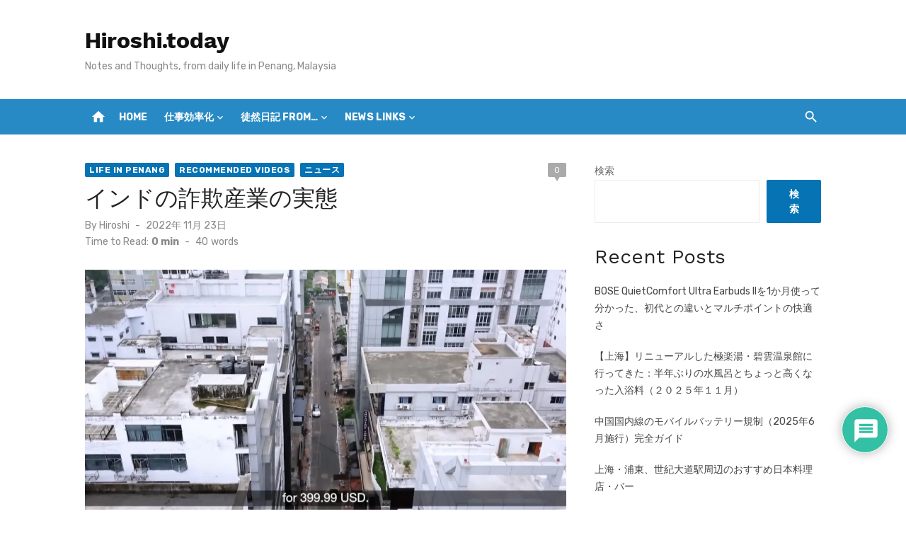

--- FILE ---
content_type: text/html; charset=UTF-8
request_url: https://hiroshi.today/ja/%E3%82%A4%E3%83%B3%E3%83%89%E3%81%AE%E8%A9%90%E6%AC%BA%E7%94%A3%E6%A5%AD%E3%81%AE%E5%AE%9F%E6%85%8B/
body_size: 45356
content:
<!DOCTYPE html>
<html lang="ja">
<head>
	<meta charset="UTF-8">
	<meta name="viewport" content="width=device-width, initial-scale=1">
	<link rel="profile" href="http://gmpg.org/xfn/11">
		<style id="jetpack-boost-critical-css">@media all{.wp-block-archives{box-sizing:border-box}.wp-block-group{box-sizing:border-box}.wp-block-image img{box-sizing:border-box;height:auto;max-width:100%;vertical-align:bottom}ol.wp-block-latest-comments{box-sizing:border-box;margin-left:0}:where(.wp-block-latest-comments:not([style*=line-height] .wp-block-latest-comments__comment)){line-height:1.1}:where(.wp-block-latest-comments:not([style*=line-height] .wp-block-latest-comments__comment-excerpt p)){line-height:1.8}.wp-block-latest-comments__comment{list-style:none;margin-bottom:1em}.wp-block-latest-posts{box-sizing:border-box}.wp-block-latest-posts.wp-block-latest-posts__list{list-style:none}.wp-block-latest-posts.wp-block-latest-posts__list li{clear:both;overflow-wrap:break-word}:root :where(.wp-block-latest-posts.wp-block-latest-posts__list){padding-left:0}ol,ul{box-sizing:border-box}.wp-block-read-more{display:block;width:-moz-fit-content;width:fit-content}.wp-block-read-more:where(:not([style*=text-decoration])){text-decoration:none}.wp-block-search__button{margin-left:10px;word-break:normal}:where(.wp-block-search__button){border:1px solid #ccc;padding:6px 10px}.wp-block-search__inside-wrapper{display:flex;flex:auto;flex-wrap:nowrap;max-width:100%}.wp-block-search__label{width:100%}.wp-block-search__input{appearance:none;border:1px solid #949494;flex-grow:1;margin-left:0;margin-right:0;min-width:3rem;padding:8px;text-decoration:unset!important}:where(.wp-block-search__input){font-family:inherit;font-size:inherit;font-style:inherit;font-weight:inherit;letter-spacing:inherit;line-height:inherit;text-transform:inherit}.wp-block-separator{border:none;border-top:2px solid}.entry-content{counter-reset:footnotes}.screen-reader-text{border:0;clip:rect(1px,1px,1px,1px);clip-path:inset(50%);height:1px;margin:-1px;overflow:hidden;padding:0;position:absolute;width:1px;word-wrap:normal!important}html :where(img[class*=wp-image-]){height:auto;max-width:100%}:where(figure){margin:0 0 1em}}@media all{#jp-relatedposts{display:none;padding-top:1em;margin:1em 0;position:relative;clear:both}.jp-relatedposts:after{content:"";display:block;clear:both}}@media all{input[type=checkbox]{-webkit-appearance:checkbox!important}input[type=submit]{-webkit-appearance:button!important}}@media all{.clear{clear:both}input[type=checkbox]{-webkit-appearance:checkbox!important}input[type=submit]{-webkit-appearance:button!important}}@media all{#toc_container li,#toc_container ul{margin:0;padding:0}#toc_container.no_bullets li,#toc_container.no_bullets ul,#toc_container.no_bullets ul li{background:0 0;list-style-type:none;list-style:none}#toc_container ul ul{margin-left:1.5em}#toc_container{background:#f9f9f9;border:1px solid #aaa;padding:10px;margin-bottom:1em;width:auto;display:table;font-size:95%}#toc_container.toc_light_blue{background:#edf6ff}#toc_container p.toc_title{text-align:center;font-weight:700;margin:0;padding:0}#toc_container p.toc_title+ul.toc_list{margin-top:1em}#toc_container a{text-decoration:none;text-shadow:none}}@media all{body{margin:0;padding:0}.clear{clear:both}.sfsi_Sicons{float:left}.sfsi_Sicons .sf_subscrbe{margin:2px 3px 3px 0;line-height:20px}.sfsi_Sicons .sf_fb{margin:0 4px 0 5px;line-height:20px}.sfsi_Sicons .sf_fb_share{text-align:left;vertical-align:middle;float:left;line-height:33px;width:auto;margin-right:7px}.sfsi_Sicons .sf_twiter{margin:-12px 7px 0 4px;line-height:20px}.sfsi_Sicons .sf_subscrbe,.sfsi_Sicons .sf_twiter{position:relative;width:75px}.sfsi_Sicons .sf_subscrbe a{width:auto;float:left;border:medium none;padding-top:0}.sfsi_Sicons .sf_subscrbe a img{width:65px;float:left;height:20px!important}.sfsi_Sicons .sf_fb{position:relative;width:75px}.widget-area .widget a{outline:0}.sfsi_Sicons{position:relative}@media (min-width:320px) and (max-width:480px){.sfsi_Sicons .sf_fb{margin-bottom:24px}.sfsi_Sicons .sf_twiter{margin-bottom:4px}}.sfsi_socialwpr{width:auto;display:flex;align-items:center}.sfsi_socialwpr .sf_fb{float:left}.sfsi_Sicons div a{box-shadow:none;border:none}.sfsi_Sicons .sf_fb{margin:0-10px 0 2px!important}.sfsi_socialwpr img{height:20px}.sfsi_Sicons.sfsi_Sicons.sfsi_Sicons .sf_icon img{height:20.5px!important;margin:0!important;padding:0!important;padding-top:0!important;width:auto!important;max-width:inherit!important;min-width:inherit!important;position:unset!important}.sfsi_Sicons.sfsi_Sicons.sfsi_Sicons .sf_icon a{float:none!important;margin:0!important;padding:0!important;text-decoration:none!important;line-height:unset!important;font-size:inherit!important}.sfsi_Sicons.sfsi_Sicons.sfsi_Sicons .sf_icon{vertical-align:unset!important;position:unset!important;margin:0 4px!important;width:unset!important;text-align:unset!important;max-width:100%!important;display:flex!important;align-items:center!important}.sfsi_Sicons .sf_icon a{display:flex!important}}@media all{#comments p{float:none!important}#wpdcom *{box-sizing:border-box;line-height:initial}#wpdcom i{margin:0}#comments #wpdcom span,#wpdcom span{display:inline;letter-spacing:inherit;text-transform:none;font-size:1em}#wpdcom form{margin:0;padding:0;border:none;background:0 0}#wpdcom input:required{box-shadow:0 0 1px #555}#wpdcom button{min-height:auto;min-width:auto;max-width:auto;min-height:auto;display:inline-block;font-weight:400;text-transform:none}#wpdcom .avatar{padding:0;margin:0 auto;float:none;display:inline;height:auto;border:none;border-radius:0;box-shadow:none}#wpdcom .wpdiscuz-hidden{display:none}#wpdcom .clearfix{clear:both}#wpdcom .wpdlb{clip:rect(1px,1px,1px,1px);clip-path:inset(50%);height:1px;width:1px;margin:-1px;overflow:hidden;padding:0;position:absolute}[wpd-tooltip]{position:relative}[wpd-tooltip]::before{content:"";position:absolute;top:-8px;left:50%;transform:translateX(-50%);border-width:7px 7px 0 7px;border-style:solid;border-color:#555 transparent transparent transparent;z-index:100;opacity:0}[wpd-tooltip]::after{content:attr(wpd-tooltip);position:absolute;left:50%;top:-8px;transform:translateX(-50%) translateY(-100%);background:#555;text-align:center;color:#fff;padding:8px 10px;font-size:11px;line-height:1.5;min-width:6vw;border-width:0;border-radius:4px;z-index:99;opacity:0;text-transform:none}[wpd-tooltip-position=left]::before{left:0;top:50%;margin-left:-11px;transform:translatey(-50%) rotate(-90deg)}[wpd-tooltip-position=left]::after{left:0;top:50%;margin-left:-8px;transform:translateX(-100%) translateY(-50%)}#wpd-post-rating .wpd-rating-wrap .wpd-rating-value span{color:#666;display:block!important}#wpd-post-rating .wpd-rating-wrap .wpd-rating-value .wpdrc{font-size:18px!important;line-height:16px!important;display:none!important;padding-top:17px!important}#wpd-post-rating .wpd-rating-wrap .wpd-rating-value .wpdrt{font-size:10px!important;line-height:16px!important;display:none!important;padding-top:0!important;font-style:normal;font-family:Arial,sans-serif}#wpd-post-rating .wpd-rating-wrap .wpd-rate-starts{display:none;margin-top:7px;flex-wrap:nowrap;flex-direction:row;justify-content:center}#wpd-post-rating .wpd-rating-wrap .wpd-rate-starts svg{width:26px;height:26px;display:block;margin-right:-3px}#wpdcom .wpdiscuz-subscribe-bar{width:100%;box-sizing:border-box;padding:15px 0 5px 0;margin-bottom:0}#wpdcom .wpdiscuz-subscribe-bar form{display:flex;flex-wrap:wrap;justify-content:flex-start;flex-direction:row;align-items:center;margin-bottom:10px}#wpdcom .wpdiscuz-subscribe-form-intro{font-size:14px;display:block;padding:3px 10px 3px 1px;line-height:20px;box-sizing:border-box;white-space:nowrap}#wpdcom .wpdiscuz-subscribe-form-option{flex-grow:1;font-size:13px;display:block;padding-right:5px;box-sizing:border-box}#wpdcom .wpdiscuz-subscribe-form-email{font-size:14px;display:block;padding:0 5px 0 0;box-sizing:border-box;width:30%}#wpdcom .wpdiscuz-subscribe-form-button{font-size:14px;display:block;box-sizing:border-box}#wpdcom .wpdiscuz-subscribe-form-email input[type=email]{font-size:13px!important;padding:3px!important;width:100%!important;height:auto!important;line-height:20px!important;box-sizing:border-box!important;clear:both;float:none;margin:0}#wpdcom .wpdiscuz-subscribe-form-button input[type=submit]{font-size:16px!important;min-height:29px!important;height:29px!important;padding:1px 3px 5px 3px!important;min-width:40px;line-height:14px!important;box-sizing:border-box!important;border:1px solid #ddd;clear:both;float:none;margin:0}#wpdcom .wpdiscuz-subscribe-bar #wpdiscuz_subscription_button{box-shadow:none;font-weight:700;letter-spacing:0}#wpdcom .wpd-form .wpdiscuz-textarea-wrap{display:flex;flex-wrap:nowrap;flex-direction:row;justify-content:space-between;padding:20px 0;align-items:center}#wpdcom .wpd-form .wpdiscuz-textarea-wrap [id^=wpd-editor-wraper]{flex-grow:1;position:relative;width:100%}#wpdcom .wpd-form .wpdiscuz-textarea-wrap [id^=wpd-editor-wraper] textarea{width:100%}#wpdcom .wpd-form .wpd-avatar{margin-right:15px;border-radius:100%;text-align:left;flex-shrink:0;align-self:flex-start}#wpdcom .wpd-form .wpd-avatar img,#wpdcom .wpd-form .wpd-avatar img.avatar{width:56px;height:56px;max-width:56px;border-radius:100%;border:1px solid #ccc;padding:2px;background-color:#fff;vertical-align:middle;text-align:center}#wpdcom .wpd-form .wpdiscuz-textarea-wrap textarea{height:54px;border-radius:5px;border:1px solid #ccc;width:100%;padding:10px 15px;font-size:14px;box-shadow:inset 1px 1px 8px rgba(0,0,0,.1);font-family:inherit;outline:0;resize:none}#wpdcom .wpd-form .wpdiscuz-textarea-wrap textarea::-moz-placeholder{line-height:28px;color:#666;font-size:16px}#wpdcom .wpd-form .wpdiscuz-textarea-wrap textarea::-webkit-input-placeholder{line-height:28px;color:#666;font-size:16px}#wpdcom .wpd-form .wpdiscuz-textarea-wrap textarea:-ms-input-placeholder{line-height:28px;color:#666;font-size:16px}#wpdcom .wpd-form.wpd-secondary-form-wrapper{margin-bottom:25px}#wpdcom .wpd-form.wpd-secondary-form-wrapper .wpdiscuz-textarea-wrap{padding-top:10px}#wpdcom .wpd-form .wpdiscuz-textarea-wrap{padding-bottom:10px}#wpdcom .wpd-form .wpdiscuz-textarea-wrap .wpd-editor-buttons-right{float:right}#wpdcom button,#wpdcom input[type=submit]{margin:inherit}#wpdcom .wpd-prim-button{border:none;font-family:"Arial Hebrew",Arial,sans-serif;font-size:14px;line-height:24px;padding:4px 20px;letter-spacing:1px;box-shadow:1px 1px 3px -1px #bbb;border-radius:3px;max-width:none;max-width:none}#wpdcom .wc-field-submit input[type=submit]{margin-left:2%}#wpdcom .wpd_label{margin:1px 0 5px 0;padding:0;display:inline-block}#wpdcom .wpd_label,#wpdcom .wpd_label span{display:inline-block}#wpdcom .wpd_label input[type=checkbox].wpd_label__checkbox{display:none}#wpdcom .wpd_label__checkbox{display:none}#wpdcom .wpd_label__check{display:inline-block;border:0;border-radius:0;vertical-align:middle;text-align:center;margin:0 3px 0 0}#wpdcom .wpd_label__check i.wpdicon{font-size:15px;line-height:20px;padding:4px 5px;width:32px;margin:0}#wpdcom .wpd_label__check i.wpdicon-on{display:none}#wpdcom .wpd_label__check i.wpdicon-off{display:inline-block;color:#aaa;border:1px solid #ddd}#wpdcom .wpd-editor-char-counter{font-size:9px;padding:3px 5px 2px;position:absolute;right:0;z-index:10;color:#888}#wpdcom.wpdiscuz_unauth .wc-field-submit{padding-top:15px}#wpdcom .wpd-form-foot{margin-left:70px}#wpdcom .wpd-form-row .wpdiscuz-item{clear:both}#wpdcom .wpd-form-row .wpd-form-col-left{width:49%;float:left;margin:0;text-align:left;padding:0}#wpdcom .wpd-form-row .wpd-form-col-right{width:49%;float:right;margin:0;text-align:right;padding:0}#wpdcom .wpd-form-row .wpd-form-col-left .wpdiscuz-item{text-align:left}#wpdcom .wpd-form-row .wpdiscuz-item{width:100%;vertical-align:baseline;padding:1px 0 7px 0;position:relative}#wpdcom .wpd-form-row .wpd-field{width:100%;line-height:20px;color:#777;display:inline-block;float:none;clear:both;margin:0;box-sizing:border-box;padding-top:2%;padding-bottom:2%;font-size:14px;border-radius:3px;vertical-align:baseline}#wpdcom .wpd-form-row .wpd-has-icon .wpd-field{padding-left:30px}#wpdcom .wpd-form-row .wpdiscuz-item .wpd-field-icon{display:inline-block;font-size:16px;line-height:16px;opacity:.3;padding:0;margin:0;position:absolute;top:9px;left:8px;width:20px;text-align:left}#wpdcom .wpd-form-row .wpdiscuz-item input[type=email],#wpdcom .wpd-form-row .wpdiscuz-item input[type=text]{height:32px}.wpdiscuz_select{background:url(data:image/png;\ base64,iVBORw0KGgoAAAANSUhEUgAAAB4AAAANCAYAAAC+ct6XAAAAGXRFWHRTb2Z0d2FyZQBBZG9iZSBJbWFnZVJlYWR5ccllPAAAAyJpVFh0WE1MOmNvbS5hZG9iZS54bXAAAAAAADw/eHBhY2tldCBiZWdpbj0i77u/[base64]/Pk5mU4QAAACUSURBVHjaYmRgYJD6////MwY6AyaGAQIspCieM2cOjKkIxCFA3A0TSElJoZ3FUCANxAeAWA6IOYG4iR5BjWwpCDQCcSnNgxoIVJCDFwnwA/FHWlp8EIpHSKoGgiggLkITewrEcbQO6mVAbAbE+VD+a3IsJTc7FQAxDxD7AbEzEF+jR1DDywtoCr9DbhwzDlRZDRBgACYqHJO9bkklAAAAAElFTkSuQmCC) #fefefe no-repeat scroll right center!important;border-radius:0;border:1px solid #d3d3d3!important;box-shadow:none!important;height:28px!important;padding:3px 22px 3px 8px!important;font-size:13px!important;-moz-appearance:none!important;-webkit-appearance:none!important;outline:0 none!important;text-indent:.01px;text-overflow:""!important;width:100%!important;box-sizing:border-box!important;line-height:20px!important;clear:both;float:none!important;margin:0!important}#wpdcom .wc-field-submit{text-align:right;padding:1px 2px 0 0;display:flex;flex-wrap:wrap;justify-content:flex-end;align-items:flex-start}#wpdcom .wpd-form-col-left div:last-of-type,#wpdcom .wpd-form-col-right div:last-of-type{border-bottom:none}#wpdcom .wpd-thread-filter .wpd-filter{font-size:16px;color:#999;border-bottom:2px solid #999;text-align:center;padding:5px 10px;margin:0 1px -2px 1px;line-height:18px}#wpdcom .wpd-thread-filter .wpdf-reacted{color:#ffa600;border-bottom-color:#ffa600;width:34px}#wpdcom .wpd-thread-filter .wpdf-hottest{color:#fc5844;border-bottom-color:#fc5844;width:34px}#wpdcom .wpd-thread-filter .wpdf-sorting{font-size:14px;color:#777;line-height:18px;text-transform:capitalize;min-width:100px;font-family:"Arial Hebrew",Arial,sans-serif}#wpdcom .wpd-thread-filter .wpdf-sorting i{font-size:15px;margin-left:6px;vertical-align:top;line-height:14px}#wpd-bubble-wrapper{display:none;position:fixed;z-index:99;text-align:center;opacity:.9;bottom:80px}#wpd-bubble-wrapper #wpd-bubble-all-comments-count{font-size:15px;font-weight:600;font-family:sans-serif}#wpd-bubble-wrapper>div{display:none;border:1px solid #fff;box-shadow:0 0 15px #aaa;width:64px;height:64px;border-radius:50%;color:#fff;align-items:center;justify-content:center;position:relative}#wpd-bubble-wrapper svg{width:60%;height:60%}#wpd-bubble-wrapper #wpd-bubble-count svg,#wpd-bubble-wrapper #wpd-bubble-notification svg{margin-left:3px;margin-top:3px}#wpd-bubble-wrapper #wpd-bubble svg{margin-left:2px}#wpd-bubble-wrapper path.wpd-bubble-count-first{fill:#fff}#wpd-bubble-wrapper path.wpd-bubble-count-second{fill:transparent}#wpd-bubble-wrapper path.wpd-bubble-plus-first{fill:#fff}#wpd-bubble-wrapper path.wpd-bubble-plus-second{fill:transparent}#wpd-bubble-wrapper>#wpd-bubble-count{display:flex}#wpd-bubble-wrapper>#wpd-bubble #wpd-bubble-add-message{width:400px;height:46px;position:absolute;top:50%;left:75px;border-radius:5px;padding:7px;transform:translateY(-50%);display:flex;align-items:center;justify-content:center;font-size:16px}#wpd-bubble-wrapper>#wpd-bubble #wpd-bubble-add-message::before{content:"";border:9px solid transparent;position:absolute;top:50%;left:-9px;transform:translateY(-50%);border-left:none}#wpd-bubble-wrapper>#wpd-bubble-count .wpd-new-comments-count{display:none}#wpd-bubble-wrapper>#wpd-bubble-notification{background-color:#fe7617}#wpd-bubble-wrapper>#wpd-bubble-notification path.wpd-bubble-notification-first{fill:#fff}#wpd-bubble-wrapper>#wpd-bubble-notification path.wpd-bubble-notification-second{fill:transparent}#wpd-bubble-wrapper #wpd-bubble-notification-message{display:none;width:430px;height:100%;position:absolute;background-color:#fbfbfb;top:0;left:75px;border:1px solid #b2b2b2;box-shadow:0 0 10px #bbb;border-radius:5px;padding:7px}#wpd-bubble-wrapper #wpd-bubble-notification-message #wpd-bubble-author,#wpd-bubble-wrapper #wpd-bubble-notification-message #wpd-bubble-comment{display:flex;align-items:center;height:50%}#wpd-bubble-wrapper #wpd-bubble-notification-message #wpd-bubble-author{justify-content:space-between}#wpd-bubble-wrapper #wpd-bubble-notification-message #wpd-bubble-author>div{display:flex;align-items:center}#wpd-bubble-wrapper #wpd-bubble-notification-message #wpd-bubble-comment{font-size:12px}#wpd-bubble-wrapper #wpd-bubble-notification-message span:not(.wpd-bubble-spans){display:inline-block;margin:5px}#wpd-bubble-wrapper #wpd-bubble-notification-message #wpd-bubble-author-avatar{width:20px;height:20px;line-height:16px}#wpd-bubble-wrapper #wpd-bubble-notification-message #wpd-bubble-author-name{color:#4e9f93;font-size:14px;font-weight:600}#wpd-bubble-wrapper #wpd-bubble-notification-message #wpd-bubble-comment-date{color:#fe7617;font-size:10px}#wpd-bubble-wrapper #wpd-bubble-notification-message #wpd-bubble-comment,#wpd-bubble-wrapper #wpd-bubble-notification-message #wpd-bubble-comment-reply-link a{color:#333}#wpd-bubble-wrapper #wpd-bubble-notification-message #wpd-bubble-comment-reply-link a{color:#777}#wpd-bubble-wrapper #wpd-bubble-notification-message #wpd-bubble-comment-text{font-size:12px;margin-left:7px}#wpd-bubble-wrapper #wpd-bubble-notification-message::before{content:"";border:9px solid transparent;position:absolute;top:20px;left:-10px;border-left:none;padding:0;border-right-color:#b2b2b2}#wpd-bubble-wrapper #wpd-bubble-notification-message::after{content:"";border:9px solid transparent;position:absolute;top:20px;left:-9px;border-left:none;border-right-color:#fbfbfb}#wpd-bubble-wrapper #wpd-bubble-comment-close a{color:#333;text-decoration:none}#wpd-bubble-wrapper #wpd-bubble-add-message-close{display:inline-block;top:0;right:10px;position:absolute}#wpd-bubble-wrapper #wpd-bubble-add-message-close a{color:#fff;text-decoration:none;display:inline-block}#wpdcom .wpdf-sorting{position:relative}#wpdcom .wpdiscuz-sort-buttons{display:none;position:absolute;flex-direction:column;background-color:#fff;border:1px solid #ccc;padding:5px;border-radius:3px;width:100%;left:0;top:32px;z-index:9}#wpdcom .wpdiscuz-sort-buttons .wpdiscuz-sort-button{padding:5px 0}#wpdiscuz-comment-message{position:fixed;top:38px;right:5px;width:400px;z-index:99999;font-size:14px;line-height:20px}#wpd-editor-source-code-wrapper-bg{display:none;position:fixed;top:0;left:0;background-color:rgba(0,0,0,.6);width:100%;z-index:9999999;height:100%}#wpd-editor-source-code-wrapper{display:none;width:50%;height:350px;position:fixed;top:50%;left:50%;transform:translate(-50%,-50%);background-color:#fff;z-index:99999991;justify-content:center;align-items:center;padding:5px;border-radius:5px;text-align:right}#wpd-editor-source-code{height:300px;width:100%;resize:none}#wpd-insert-source-code{padding:3px 40px;margin-top:5px}#wpdiscuz-loading-bar{position:fixed;top:6px;right:12px;width:32px;height:25px;border:0;background-image:url(https://hiroshi.today/wp-content/plugins/wpdiscuz/assets/img/loading.gif);z-index:999999;display:none}#wpdcom .wpd-comment-info-bar{display:none;padding:10px;margin:20px auto 0 auto;flex-direction:row;justify-content:space-between;font-size:14px}#wpdcom .wpd-current-view{padding:3px;color:#555}#wpdcom .wpd-comment-info-bar .wpd-current-view i{margin-right:6px;font-size:18px}#wpdcom .wpd-filter-view-all{color:#fff;background:#999;padding:5px 20px;font-size:13px;border-radius:3px}#wpdcom .wpd-avatar img{border-color:#999}@media screen and (max-width:1024px){#wpd-bubble-wrapper>div{width:40px;height:40px}#wpd-bubble-wrapper #wpd-bubble-all-comments-count{font-size:13px}#wpd-bubble-wrapper>#wpd-bubble #wpd-bubble-add-message{height:auto;padding:7px 14px;justify-content:flex-start;font-size:14px}}@media screen and (max-width:600px){#wpd-bubble-wrapper{bottom:20px}#wpd-bubble-wrapper>#wpd-bubble #wpd-bubble-add-message{width:270px}#wpdcom .wpd-form .wpd-avatar{display:none}#wpdcom .wpd-form.wpd-form-wrapper{padding-right:5px}#wpdcom .wpdiscuz_select{font-size:16px!important}#wpdcom .wpdiscuz-subscribe-form-email{font-size:16px;display:block;padding:10px 0 0 0;width:98%;margin:0 auto}#wpdcom .wpdiscuz-subscribe-form-email input[type=email]{font-size:16px!important}#wpdcom .wpd-form .wpd-form-foot{margin-left:0}#wpdcom .wpd-form-row .wpd-form-col-left,#wpdcom .wpd-form-row .wpd-form-col-right{width:100%;float:none}#wpdcom .wpd-form-row .wpd-field,#wpdcom .wpd-form-row .wpdiscuz-item input[type=email],#wpdcom .wpd-form-row .wpdiscuz-item input[type=text],#wpdcom select,#wpdcom textarea{font-size:16px!important;height:auto}#wpdiscuz-comment-message{width:97%}#wpdcom .wpdiscuz-subscribe-form-button{width:99%;margin-top:8px}#wpdcom .wpdiscuz-subscribe-bar #wpdiscuz_subscription_button{width:100%;min-height:20px!important;height:26px!important}}}@media all{.far,.fas{-moz-osx-font-smoothing:grayscale;-webkit-font-smoothing:antialiased;display:inline-block;font-style:normal;font-variant:normal;text-rendering:auto;line-height:1}.fa-user:before{content:""}.fa-image:before{content:""}.fa-link:before{content:""}.fa-bolt:before{content:""}.fa-bell:before{content:""}.fa-quote-left:before{content:""}.fa-bell-slash:before{content:""}.fa-fire:before{content:""}.fa-sort-down:before{content:""}.fa-at:before{content:""}@font-face{font-family:"Font Awesome 5 Free";font-style:normal;font-weight:400;font-display:block}.far{font-weight:400}@font-face{font-family:"Font Awesome 5 Free";font-style:normal;font-weight:900;font-display:block}.far,.fas{font-family:"Font Awesome 5 Free"}.fas{font-weight:900}}@media all{#wpdcom .wmu-hide{display:none!important}#wpdcom .wmu-upload-wrap{float:right}#wpdcom .wmu-add{margin:0 2px;color:#aaa;display:inline}#wpdcom .wmu-add i{color:#444}#wpdcom .wmu-add input[type=file]{visibility:hidden;display:none}#wpdcom .wmu-tabs{width:100%;padding:8px 0 17px 0;margin:1px 0 0 0;border-top:1px dotted #ddd;text-align:left}#wpdcom .wmu-action-wrap{width:100%;margin:0;padding:0;text-align:left}.lity-hide{display:none}}@media all{@font-face{font-family:"Material Icons";font-style:normal;font-weight:400;font-display:swap}.material-icons{font-family:"Material Icons";font-weight:400;font-style:normal;font-size:24px;display:inline-block;line-height:1;text-transform:none;letter-spacing:normal;word-wrap:normal;white-space:nowrap;direction:ltr;-webkit-font-feature-settings:"liga";-webkit-font-smoothing:antialiased}a,article,aside,body,div,figure,footer,form,h1,h2,h3,header,html,i,iframe,img,label,li,nav,ol,p,section,span,strong,sup,time,ul{margin:0;padding:0;border:0;font-size:100%;font:inherit;vertical-align:baseline}article,aside,figure,footer,header,nav,section{display:block}html{-webkit-text-size-adjust:100%}body{text-rendering:optimizelegibility;line-height:1}ol,ul{list-style:none}strong{font-weight:700}button,input,select,textarea{font-family:inherit;font-size:100%;margin:0}button,input{overflow:visible}button,select{text-transform:none}[type=submit],button{-webkit-appearance:button}body,html{-moz-osx-font-smoothing:grayscale;-webkit-font-smoothing:antialiased}body,button,input,select,textarea{color:#444;font-family:Rubik,sans-serif;font-size:16px;font-size:1rem;line-height:1.75}body{word-wrap:break-word}h1,h2,h3{clear:both;font-family:"Work Sans",sans-serif;color:#222}h1{font-size:28px;font-size:1.75rem;font-weight:400;line-height:1.25}h2{font-size:24px;font-size:1.5rem;line-height:1.25}h3{font-size:21px;font-size:1.3125rem;line-height:1.25}h1,h2,h3{margin:20px 0 10px}p{margin:0 0 20px}.entry-content h3:first-child{margin-top:0}i{font-style:italic}.sep{display:inline-block;padding:0 .25rem}.material-icons.md-middle{vertical-align:middle}.material-icons.md-20{font-size:20px}.site-title{font-size:2rem;font-weight:700;line-height:1.125;font-family:"Work Sans",sans-serif}.site-description{font-size:1rem;color:#888;line-height:1.25}.entry-title{padding:0;margin:0}h1.entry-title{font-weight:400}a{color:#0573b4;text-decoration:none}.site-title a{color:#111}*,:after,:before{box-sizing:inherit}body{background:#eee}hr{border:0;height:1px;background-color:rgba(0,0,0,.08);margin-bottom:20px}ol,ul{margin:0 0 20px 20px;padding:0 0 0 20px}ul{list-style:disc}ol{list-style:decimal}li>ul{margin-bottom:0;margin-left:30px}img{height:auto;max-width:100%}figure{margin:auto}.container{max-width:600px;margin:auto;padding-left:20px;padding-right:20px}.site{background-color:#fff;margin:auto}.row{margin-left:-10px;margin-right:-10px;-webkit-box-sizing:border-box;box-sizing:border-box}.col-12{position:relative;min-height:1px;padding-left:10px;padding-right:10px;-webkit-box-sizing:border-box;box-sizing:border-box}.clear:after,.clear:before,.container:after,.container:before,.entry-content:after,.entry-content:before,.hentry:after,.hentry:before,.site-content:after,.site-content:before,.site-header:after,.site-header:before{content:"";display:table;table-layout:fixed}.clear:after,.container:after,.entry-content:after,.hentry:after,.site-content:after,.site-header:after{clear:both}.screen-reader-text{clip:rect(1px,1px,1px,1px);height:1px;overflow:hidden;position:absolute!important;width:1px;word-wrap:normal!important}.site-branding{position:relative;padding:0;text-align:center;margin:30px auto}.site-title{margin:auto;padding:0 10px}.site-description{max-width:760px;margin:10px auto 0;padding:0 20px;font-size:16px}.header-bottom{display:none}.home-icon{display:none;padding:0 4px;text-align:center}.home-icon a{display:inline-block;width:30px;height:30px;color:#fff;text-decoration:none;opacity:1}.home-icon .material-icons{font-size:22px;line-height:30px}.search-popup{display:none;position:relative;padding:0;margin-top:10px}.search-popup .search-form{position:absolute;top:38px;right:0;width:200px;height:40px;padding:0 10px;opacity:0;visibility:hidden;background-color:#fff;border:1px solid rgba(0,0,0,.08);box-shadow:0 2px 4px -2px rgba(0,0,0,.1);z-index:20;box-sizing:border-box}.search-popup .search-form .search-field{height:28px;width:180px;line-height:28px;font-size:14px;padding:5px 30px 5px 5px;margin:8px 0 0 0;border:0;border-radius:0;background-color:#fff;position:relative;box-sizing:border-box}.search-popup .search-form .search-submit{position:absolute;top:8px;right:5px;height:25px;width:30px;padding:0;margin:0;line-height:25px;background:0 0;color:#888}.search-popup-button{display:inline-block;width:30px;height:30px;padding:0 5px;text-align:center;line-height:30px;font-size:14px;color:#fff;z-index:10;outline:0;opacity:1}.search-popup-button .search-icon:before{font-family:"Material Icons";font-weight:400;font-style:normal;font-size:22px;display:inline-block;line-height:1;text-transform:none;letter-spacing:normal;word-wrap:normal;white-space:nowrap;direction:ltr;-webkit-font-smoothing:antialiased;text-rendering:optimizeLegibility;-moz-osx-font-smoothing:grayscale;font-feature-settings:"liga";content:"";vertical-align:middle}.main-navigation{display:none;clear:both;margin:auto}.main-navigation ul{list-style:none;margin:0;padding:0;text-align:left}.main-navigation li{display:block;position:relative}.main-navigation a{display:block;text-decoration:none;font-size:14px}.main-navigation ul ul{display:none;padding:0}.main-navigation ul ul a{display:block}.mobile-header{margin-bottom:20px}.mobile-navbar{position:relative;height:44px;background-color:#288ac4;z-index:10000}.mobile-navbar .search-popup{display:inline-block;float:right;margin-top:6px}.mobile-navbar .search-popup-button{color:#fff}.mobile-navbar .menu-toggle{position:relative;display:inline-block;width:44px;height:44px;margin:0;padding:0;float:left;background:0 0;color:#fff;text-decoration:none}.mobile-navigation{position:relative;outline:0;display:block;padding:0;margin:0;background-color:#288ac4;border-top:1px solid rgba(255,255,255,.25);box-sizing:border-box}.mobile-navigation-wrapper{position:absolute;top:0;left:0;visibility:hidden;opacity:0;z-index:-1;width:100%;padding:10px 0;background-color:#288ac4;transform:translateY(-44px)}.mobile-navigation ul{margin:0 20px;padding:0}.mobile-navigation ul ul{margin:0}.mobile-navigation li{margin:0 10px}.mobile-navigation li a{padding:10px 0;font-size:14px;line-height:1.5}.mobile-navigation .mobile-menu li{border-top:1px solid rgba(255,255,255,.25)}.mobile-navigation .mobile-menu>li:first-of-type{border-top:0}.mobile-navigation .mobile-menu>li:last-child{border-bottom:0}.mobile-navigation .mobile-menu a{color:#fff;opacity:1}.mobile-navigation .mobile-menu ul li{margin:0}.mobile-navigation .mobile-menu ul li a{padding:10px}.button-toggle{display:block;background-color:#fff;content:"";height:2px;opacity:1;position:absolute;width:22px;z-index:20;left:10px;top:22px}.button-toggle:before{background-color:#fff;content:"";height:2px;left:0;position:absolute;top:-6px;transform-origin:center center 0;width:22px}.button-toggle:after{background-color:#fff;bottom:-6px;content:"";height:2px;left:0;position:absolute;transform-origin:center center 0;width:22px}.dropdown-toggle{height:42px;width:42px;padding:0;margin:0;position:absolute;top:0;right:0;text-transform:none;background-color:transparent;color:#fff;border:0;content:"";-webkit-border-radius:0;border-radius:0}.dropdown-toggle:after{font-family:"Material Icons";font-weight:400;font-style:normal;font-size:20px;display:inline-block;line-height:1;text-transform:none;letter-spacing:normal;word-wrap:normal;white-space:nowrap;direction:ltr;-webkit-font-smoothing:antialiased;text-rendering:optimizeLegibility;-moz-osx-font-smoothing:grayscale;font-feature-settings:"liga";content:"";vertical-align:middle;padding:4px 8px;border-left:1px solid rgba(255,255,255,.25)}.hentry{margin-bottom:30px}.entry-thumbnail{margin:auto;overflow:hidden}.entry-thumbnail img{display:block;margin:auto}.byline,.cat-links,.comments-link,.posted-on{font-size:1em}.entry-meta{margin-top:5px;font-size:.875rem;color:#888;text-align:center;line-height:1.3}.author a,.cat-links a,.posted-on a{display:inline-block}.author a,.posted-on a{color:#888}.cat-links a{color:#0573b4;font-weight:700}.entry-meta-top .cat-links a{margin-top:0;margin-bottom:5px}.entry-meta-top .comments-link{float:right;display:inline-block;padding:0 0 0 20px}.entry-meta-top .comments-link>a{position:relative;display:block;padding:0 5px;min-width:26px;height:20px;background-color:#aaa;color:#fff;font-size:12px;text-align:center;line-height:20px;border-radius:2px;box-sizing:border-box}.entry-meta-top .comments-link>a:after{border-left:5px solid transparent;border-right:5px solid transparent;border-top:8px solid #aaa;bottom:-6px;content:"";left:50%;margin-left:-5px;color:#fff;position:absolute}.updated:not(.published){display:none}.byline .author{display:inline-block;text-transform:none}.byline+.posted-on{padding-left:.5rem}.byline+.posted-on:before{content:"-";padding-right:.5rem}.reading-time{margin-top:5px}.reading-eta,.word-count{padding:0 .25rem}.reading-eta{font-weight:700}.single .entry-header{margin-bottom:20px}.single .entry-meta{margin:10px auto 0;text-align:left}.single .entry-thumbnail{margin:0 auto 20px}.single .entry-thumbnail img{display:block;margin:auto;max-width:100%;height:auto}.single .author{font-size:.875rem}.single .entry-meta-top{display:-webkit-flex;display:flex;-webkit-flex-direction:row;flex-direction:row;-webkit-flex-wrap:nowrap;flex-wrap:nowrap;-webkit-box-align:start;-ms-flex-align:start;align-items:flex-start;justify-content:space-between;margin:0 auto 5px;text-align:left}.single .cat-links a{position:relative;padding:3px 6px 2px;margin-right:5px;font-size:12px;font-weight:700;text-transform:uppercase;letter-spacing:.5px;color:#fff;border-radius:2px;background-color:#0573b4}.widget{margin:0 0 30px;color:#666}.widget a{color:#444;opacity:1}.widget-area{font-size:.875rem}.widget ul{margin:0 0 10px;padding:0}.widget ul li{margin:20px 0;padding:0}.widget ul:last-child{margin-bottom:0}.site-header .widget-area{padding:0;margin:20px 0}.site-header .widget{margin:0 0 20px 0;font-size:.875rem}.site-header .widget-area>.widget:last-child{margin-bottom:0}button,input[type=submit]{border:0;border-radius:2px;background:#0573b4;color:#fff;font-size:14px;text-transform:uppercase;line-height:1.5;padding:10px 25px 9px;opacity:1;font-weight:700;box-sizing:border-box}input[type=email],input[type=search],input[type=text],textarea{color:#888;border:1px solid rgba(0,0,0,.08);-webkit-box-sizing:border-box;box-sizing:border-box}select{border:1px solid #ccc}input[type=email],input[type=search],input[type=text],textarea{padding:5px 10px}.search-form{position:relative}.search-form .search-field,.search-form input[type=search]{width:100%;padding:5px 40px 5px 10px;border:1px solid rgba(0,0,0,.08);background-color:#fff;font-size:.875rem;line-height:28px;-webkit-appearance:none}.search-form .search-submit{position:absolute;right:0;top:0;padding:0 10px;width:50px;height:40px;background-color:transparent;color:#666;text-align:center;border-radius:0;box-sizing:border-box}.wp-block-image{margin-bottom:20px}.wp-block-image img{display:block}.wp-block-separator{border:0}.wp-block-separator:not(.is-style-wide):not(.is-style-dots){height:4px;max-width:80px}.wp-block-separator:not(.is-style-wide):not(.is-style-dots):not(.has-background){background-color:#444}.wp-block-latest-comments__comment-meta{font-size:16px;font-size:1rem}iframe{max-width:100%}@media screen and (min-width:600px){h1.entry-title{text-align:left}}@media screen and (min-width:720px){.container{max-width:760px}}@media screen and (min-width:960px){.container{max-width:1040px}.col-12{float:left}.col-12{width:100%}.site-inner{margin:0-20px}.content-area{width:66.66666667%;float:left;box-sizing:border-box;padding:0 20px}.sidebar{width:33.33333333%;float:right;box-sizing:border-box;padding:0 20px}h1{font-size:2rem}h2{font-size:1.75rem}h3{font-size:1.5rem}.dropdown-toggle,.mobile-header{display:none}.main-navigation{display:inline-block;clear:none}.main-navigation ul{display:inline-block;background-color:transparent;text-align:center}.main-navigation a,.main-navigation li{display:inline-block}.main-navigation a{color:#444;border:0}.main-navigation>ul>li>a{padding:8px 4px 7px;margin:0;color:#fff;line-height:35px;font-size:14px;font-weight:700;text-transform:uppercase;border:0;opacity:1}.main-navigation>ul>li{padding:0 6px}.main-navigation>ul>li.menu-item-has-children>a{position:relative;padding-right:18px}.main-navigation>ul>li.menu-item-has-children>a:after{font-family:"Material Icons";font-weight:400;font-style:normal;font-size:16px;display:inline-block;line-height:1;text-transform:none;letter-spacing:normal;word-wrap:normal;white-space:nowrap;direction:ltr;-webkit-font-smoothing:antialiased;text-rendering:optimizeLegibility;-moz-osx-font-smoothing:grayscale;font-feature-settings:"liga";content:"";position:absolute;right:0;top:18px;width:18px;text-align:center}.main-navigation ul ul{display:block;position:absolute;top:40px;left:0;padding:0;visibility:hidden;opacity:0;border:1px solid rgba(0,0,0,.08);background-color:#fff;z-index:9998;text-align:left}.main-navigation>ul:after,.main-navigation>ul:before{content:none}.main-navigation ul ul a{min-width:190px;margin:0;padding:10px 15px;line-height:20px;border-top:1px solid #eaeaea}.main-navigation ul ul>li:first-child>a{border-top:0}.main-navigation ul ul>li.menu-item-has-children>a:after{font-family:"Material Icons";font-weight:400;font-style:normal;font-size:14px;display:inline-block;line-height:1;text-transform:none;letter-spacing:normal;word-wrap:normal;white-space:nowrap;direction:ltr;-webkit-font-smoothing:antialiased;text-rendering:optimizeLegibility;-moz-osx-font-smoothing:grayscale;font-feature-settings:"liga";content:"";position:absolute;right:15px;top:16px;vertical-align:middle}.main-navigation ul ul ul{opacity:0;top:0;left:100%;visibility:hidden;opacity:0}.site-header{margin-bottom:40px}.site-branding{padding:20px 0;margin:0}.site-title{padding:0}.site-description{padding:0}.home-icon,.search-popup{display:inline-block;vertical-align:top}.search-popup .search-form{top:-3px;right:30px;height:36px;border-radius:128px}.search-popup .search-form .search-field{height:26px;line-height:26px;margin-top:6px}.search-popup .search-form .search-submit{top:5px}.flex-container{position:relative;min-height:140px;display:-webkit-box;display:-ms-flexbox;display:flex;flex-direction:row;-ms-flex-wrap:wrap;flex-wrap:wrap;-webkit-box-align:center;-ms-flex-align:center;align-items:center}.header-bottom{display:block}.header-bottom{position:relative;height:50px;background-color:#288ac4}.header-bottom .home-icon,.header-bottom .search-popup{margin-top:10px}.header-bottom .search-popup{margin-left:16px}.header-title-left .flex-container{-webkit-box-pack:start;-ms-flex-pack:start;justify-content:space-between}.header-title-left .site-branding{text-align:left;margin:0 20px 0 0;flex:1}.header-title-left .site-title{margin:0}.header-title-left .site-description{margin-left:0;margin-right:0;font-size:.875rem}.menu-left .home-icon,.menu-left .main-navigation{float:left}.menu-left .search-popup{float:right}.site-header .widget-area{padding:20px 0;margin:0}.hentry{margin-bottom:30px}.single .entry-header,.single .entry-thumbnail{margin-bottom:30px}}@media screen and (min-width:1440px){.container{max-width:1200px;padding-left:30px;padding-right:30px}.site-inner{margin:0-30px}.content-area,.sidebar{padding:0 30px}.row{margin-left:-15px;margin-right:-15px}.col-12{padding-left:15px;padding-right:15px}.header-title-left .site-branding{margin-right:30px}.single .entry-content,.single .entry-header{padding-left:30px;padding-right:30px}}@media screen and (min-width:1600px){.container{max-width:1260px}}}@media all{#content div.sharedaddy,#main div.sharedaddy,div.sharedaddy{clear:both}div.sharedaddy h3.sd-title{margin:0 0 1em 0;display:inline-block;line-height:1.2;font-size:9pt;font-weight:700}div.sharedaddy h3.sd-title:before{content:"";display:block;width:100%;min-width:30px;border-top:1px solid #dcdcde;margin-bottom:1em}#likes-other-gravatars{display:none;position:absolute;padding:10px 10px 12px 10px;background-color:#2e4453;border-width:0;box-shadow:0 0 10px #2e4453;box-shadow:0 0 10px rgba(46,68,83,.6);min-width:130px;z-index:1000}#likes-other-gravatars.wpl-new-layout{display:none;position:absolute;padding:9px 12px 10px 12px;background-color:#fff;border:solid 1px #dcdcde;border-radius:4px;box-shadow:none;min-width:220px;max-height:240px;height:auto;overflow:auto;z-index:1000}#likes-other-gravatars *{line-height:normal}#likes-other-gravatars .likes-text{color:#fff;font-size:12px;padding-bottom:8px}#likes-other-gravatars.wpl-new-layout .likes-text{color:#101517;font-size:12px;font-weight:500;padding-bottom:8px}#likes-other-gravatars ul{margin:0;padding:0;text-indent:0;list-style-type:none}#likes-other-gravatars ul.wpl-avatars{overflow:auto;display:block;max-height:190px}.post-likes-widget-placeholder .button{display:none}}@media all{#content div.sharedaddy,#main div.sharedaddy,div.sharedaddy{clear:both}div.sharedaddy h3.sd-title{margin:0 0 1em 0;display:inline-block;line-height:1.2;font-size:9pt;font-weight:700}.sd-sharing{margin-bottom:1em}.sd-content ul{padding:0!important;margin:0!important;list-style:none!important}.sd-content ul li{display:inline-block}.sd-content ul li a.sd-button,.sd-social-icon-text .sd-content ul li a.sd-button{text-decoration:none!important;display:inline-block;font-size:13px;font-family:"Open Sans",sans-serif;font-weight:500;border-radius:4px;color:#2c3338!important;background:#fff;box-shadow:0 1px 2px rgba(0,0,0,.12),0 0 0 1px rgba(0,0,0,.12);text-shadow:none;line-height:23px;padding:4px 11px 3px 9px}.sd-content ul li a.sd-button:before{display:inline-block;-webkit-font-smoothing:antialiased;-moz-osx-font-smoothing:grayscale;font:normal 18px/1"social-logos";vertical-align:top;text-align:center}.sd-social-icon-text ul li a.sd-button:before{position:relative;top:2px}@media screen and (-webkit-min-device-pixel-ratio:0){.sd-content ul li a.sd-button:before{position:relative;top:2px}}.sd-content ul li{margin:0 8px 12px 0;padding:0}.sd-social-icon-text .sd-content li.share-x a:before{content:""}.sd-social-icon-text .sd-content li.share-facebook a:before{content:""}}</style><meta name='robots' content='index, follow, max-image-preview:large, max-snippet:-1, max-video-preview:-1' />
	<style>img:is([sizes="auto" i], [sizes^="auto," i]) { contain-intrinsic-size: 3000px 1500px }</style>
	<!-- Google tag (gtag.js) consent mode dataLayer added by Site Kit -->

<!-- End Google tag (gtag.js) consent mode dataLayer added by Site Kit -->

	<!-- This site is optimized with the Yoast SEO plugin v26.7 - https://yoast.com/wordpress/plugins/seo/ -->
	<title>インドの詐欺産業の実態 - Hiroshi.today</title>
	<link rel="canonical" href="https://hiroshi.today/ja/インドの詐欺産業の実態/" />
	<meta property="og:locale" content="ja_JP" />
	<meta property="og:type" content="article" />
	<meta property="og:title" content="インドの詐欺産業の実態 - Hiroshi.today" />
	<meta property="og:description" content="最近、自分的に視聴が増えているシンガポール発のニュ &hellip;" />
	<meta property="og:url" content="https://hiroshi.today/ja/インドの詐欺産業の実態/" />
	<meta property="og:site_name" content="Hiroshi.today" />
	<meta property="article:published_time" content="2022-11-23T12:12:00+00:00" />
	<meta property="og:image" content="https://hiroshi.today/wp-content/uploads/2022/11/img_0981-scaled.jpg" />
	<meta property="og:image:width" content="2560" />
	<meta property="og:image:height" content="1198" />
	<meta property="og:image:type" content="image/jpeg" />
	<meta name="author" content="Hiroshi" />
	<meta name="twitter:card" content="summary_large_image" />
	<meta name="twitter:label1" content="執筆者" />
	<meta name="twitter:data1" content="Hiroshi" />
	<script data-jetpack-boost="ignore" data-jetpack-boost="ignore" type="application/ld+json" class="yoast-schema-graph">{"@context":"https://schema.org","@graph":[{"@type":"Article","@id":"https://hiroshi.today/ja/%e3%82%a4%e3%83%b3%e3%83%89%e3%81%ae%e8%a9%90%e6%ac%ba%e7%94%a3%e6%a5%ad%e3%81%ae%e5%ae%9f%e6%85%8b/#article","isPartOf":{"@id":"https://hiroshi.today/ja/%e3%82%a4%e3%83%b3%e3%83%89%e3%81%ae%e8%a9%90%e6%ac%ba%e7%94%a3%e6%a5%ad%e3%81%ae%e5%ae%9f%e6%85%8b/"},"author":{"name":"Hiroshi","@id":"https://hiroshi.today/ja/#/schema/person/8ed7dd41cefb1993de66016c6ef69c6c"},"headline":"インドの詐欺産業の実態","datePublished":"2022-11-23T12:12:00+00:00","mainEntityOfPage":{"@id":"https://hiroshi.today/ja/%e3%82%a4%e3%83%b3%e3%83%89%e3%81%ae%e8%a9%90%e6%ac%ba%e7%94%a3%e6%a5%ad%e3%81%ae%e5%ae%9f%e6%85%8b/"},"wordCount":11,"commentCount":0,"publisher":{"@id":"https://hiroshi.today/ja/#/schema/person/8ed7dd41cefb1993de66016c6ef69c6c"},"image":{"@id":"https://hiroshi.today/ja/%e3%82%a4%e3%83%b3%e3%83%89%e3%81%ae%e8%a9%90%e6%ac%ba%e7%94%a3%e6%a5%ad%e3%81%ae%e5%ae%9f%e6%85%8b/#primaryimage"},"thumbnailUrl":"https://i0.wp.com/hiroshi.today/wp-content/uploads/2022/11/img_0981-scaled.jpg?fit=2560%2C1198&ssl=1","keywords":["developing nations","India","online fraud","Online scams","online securities","social divide","social engineering","Youtube","オンライン詐欺"],"articleSection":["Life in Penang","Recommended Videos","ニュース"],"inLanguage":"ja","potentialAction":[{"@type":"CommentAction","name":"Comment","target":["https://hiroshi.today/ja/%e3%82%a4%e3%83%b3%e3%83%89%e3%81%ae%e8%a9%90%e6%ac%ba%e7%94%a3%e6%a5%ad%e3%81%ae%e5%ae%9f%e6%85%8b/#respond"]}]},{"@type":"WebPage","@id":"https://hiroshi.today/ja/%e3%82%a4%e3%83%b3%e3%83%89%e3%81%ae%e8%a9%90%e6%ac%ba%e7%94%a3%e6%a5%ad%e3%81%ae%e5%ae%9f%e6%85%8b/","url":"https://hiroshi.today/ja/%e3%82%a4%e3%83%b3%e3%83%89%e3%81%ae%e8%a9%90%e6%ac%ba%e7%94%a3%e6%a5%ad%e3%81%ae%e5%ae%9f%e6%85%8b/","name":"インドの詐欺産業の実態 - Hiroshi.today","isPartOf":{"@id":"https://hiroshi.today/ja/#website"},"primaryImageOfPage":{"@id":"https://hiroshi.today/ja/%e3%82%a4%e3%83%b3%e3%83%89%e3%81%ae%e8%a9%90%e6%ac%ba%e7%94%a3%e6%a5%ad%e3%81%ae%e5%ae%9f%e6%85%8b/#primaryimage"},"image":{"@id":"https://hiroshi.today/ja/%e3%82%a4%e3%83%b3%e3%83%89%e3%81%ae%e8%a9%90%e6%ac%ba%e7%94%a3%e6%a5%ad%e3%81%ae%e5%ae%9f%e6%85%8b/#primaryimage"},"thumbnailUrl":"https://i0.wp.com/hiroshi.today/wp-content/uploads/2022/11/img_0981-scaled.jpg?fit=2560%2C1198&ssl=1","datePublished":"2022-11-23T12:12:00+00:00","breadcrumb":{"@id":"https://hiroshi.today/ja/%e3%82%a4%e3%83%b3%e3%83%89%e3%81%ae%e8%a9%90%e6%ac%ba%e7%94%a3%e6%a5%ad%e3%81%ae%e5%ae%9f%e6%85%8b/#breadcrumb"},"inLanguage":"ja","potentialAction":[{"@type":"ReadAction","target":["https://hiroshi.today/ja/%e3%82%a4%e3%83%b3%e3%83%89%e3%81%ae%e8%a9%90%e6%ac%ba%e7%94%a3%e6%a5%ad%e3%81%ae%e5%ae%9f%e6%85%8b/"]}]},{"@type":"ImageObject","inLanguage":"ja","@id":"https://hiroshi.today/ja/%e3%82%a4%e3%83%b3%e3%83%89%e3%81%ae%e8%a9%90%e6%ac%ba%e7%94%a3%e6%a5%ad%e3%81%ae%e5%ae%9f%e6%85%8b/#primaryimage","url":"https://i0.wp.com/hiroshi.today/wp-content/uploads/2022/11/img_0981-scaled.jpg?fit=2560%2C1198&ssl=1","contentUrl":"https://i0.wp.com/hiroshi.today/wp-content/uploads/2022/11/img_0981-scaled.jpg?fit=2560%2C1198&ssl=1","width":2560,"height":1198},{"@type":"BreadcrumbList","@id":"https://hiroshi.today/ja/%e3%82%a4%e3%83%b3%e3%83%89%e3%81%ae%e8%a9%90%e6%ac%ba%e7%94%a3%e6%a5%ad%e3%81%ae%e5%ae%9f%e6%85%8b/#breadcrumb","itemListElement":[{"@type":"ListItem","position":1,"name":"Home","item":"https://hiroshi.today/ja/"},{"@type":"ListItem","position":2,"name":"インドの詐欺産業の実態"}]},{"@type":"WebSite","@id":"https://hiroshi.today/ja/#website","url":"https://hiroshi.today/ja/","name":"Hiroshi.today","description":"Notes and Thoughts, from daily life in Penang, Malaysia","publisher":{"@id":"https://hiroshi.today/ja/#/schema/person/8ed7dd41cefb1993de66016c6ef69c6c"},"potentialAction":[{"@type":"SearchAction","target":{"@type":"EntryPoint","urlTemplate":"https://hiroshi.today/ja/?s={search_term_string}"},"query-input":{"@type":"PropertyValueSpecification","valueRequired":true,"valueName":"search_term_string"}}],"inLanguage":"ja"},{"@type":["Person","Organization"],"@id":"https://hiroshi.today/ja/#/schema/person/8ed7dd41cefb1993de66016c6ef69c6c","name":"Hiroshi","image":{"@type":"ImageObject","inLanguage":"ja","@id":"https://hiroshi.today/ja/#/schema/person/image/","url":"https://secure.gravatar.com/avatar/85e4019e5e7558e48e1992a5ba4a6ba9d522773c9896f2cf38513e228b0f6054?s=96&d=mm&r=g","contentUrl":"https://secure.gravatar.com/avatar/85e4019e5e7558e48e1992a5ba4a6ba9d522773c9896f2cf38513e228b0f6054?s=96&d=mm&r=g","caption":"Hiroshi"},"logo":{"@id":"https://hiroshi.today/ja/#/schema/person/image/"},"sameAs":["https://hiroshi.today"],"url":"https://hiroshi.today/ja/author/admin_qioxz74u/"}]}</script>
	<!-- / Yoast SEO plugin. -->


<link rel='dns-prefetch' href='//www.googletagmanager.com' />
<link rel='dns-prefetch' href='//stats.wp.com' />
<link rel='dns-prefetch' href='//fonts.googleapis.com' />
<link rel='dns-prefetch' href='//widgets.wp.com' />
<link rel='dns-prefetch' href='//s0.wp.com' />
<link rel='dns-prefetch' href='//0.gravatar.com' />
<link rel='dns-prefetch' href='//1.gravatar.com' />
<link rel='dns-prefetch' href='//2.gravatar.com' />
<link rel='dns-prefetch' href='//pagead2.googlesyndication.com' />
<link rel='dns-prefetch' href='//fundingchoicesmessages.google.com' />
<link rel='preconnect' href='//i0.wp.com' />
<link href='https://fonts.gstatic.com' crossorigin rel='preconnect' />
<link rel="alternate" type="application/rss+xml" title="Hiroshi.today &raquo; フィード" href="https://hiroshi.today/ja/feed/" />
<link rel="alternate" type="application/rss+xml" title="Hiroshi.today &raquo; コメントフィード" href="https://hiroshi.today/ja/comments/feed/" />
<link rel="alternate" type="application/rss+xml" title="Hiroshi.today &raquo; インドの詐欺産業の実態 のコメントのフィード" href="https://hiroshi.today/ja/%e3%82%a4%e3%83%b3%e3%83%89%e3%81%ae%e8%a9%90%e6%ac%ba%e7%94%a3%e6%a5%ad%e3%81%ae%e5%ae%9f%e6%85%8b/feed/" />

<noscript><link rel='stylesheet' id='all-css-5a212106ad6629a4e078568bd82cfda5' href='https://hiroshi.today/wp-content/boost-cache/static/836cc74c20.min.css' type='text/css' media='all' /></noscript><link data-media="all" onload="this.media=this.dataset.media; delete this.dataset.media; this.removeAttribute( &#039;onload&#039; );" rel='stylesheet' id='all-css-5a212106ad6629a4e078568bd82cfda5' href='https://hiroshi.today/wp-content/boost-cache/static/836cc74c20.min.css' type='text/css' media="not all" />
<style id='wpdiscuz-frontend-css-inline-css'>
 #wpdcom .wpd-blog-administrator .wpd-comment-label{color:#ffffff;background-color:#00B38F;border:none}#wpdcom .wpd-blog-administrator .wpd-comment-author, #wpdcom .wpd-blog-administrator .wpd-comment-author a{color:#00B38F}#wpdcom.wpd-layout-1 .wpd-comment .wpd-blog-administrator .wpd-avatar img{border-color:#00B38F}#wpdcom.wpd-layout-2 .wpd-comment.wpd-reply .wpd-comment-wrap.wpd-blog-administrator{border-left:3px solid #00B38F}#wpdcom.wpd-layout-2 .wpd-comment .wpd-blog-administrator .wpd-avatar img{border-bottom-color:#00B38F}#wpdcom.wpd-layout-3 .wpd-blog-administrator .wpd-comment-subheader{border-top:1px dashed #00B38F}#wpdcom.wpd-layout-3 .wpd-reply .wpd-blog-administrator .wpd-comment-right{border-left:1px solid #00B38F}#wpdcom .wpd-blog-editor .wpd-comment-label{color:#ffffff;background-color:#00B38F;border:none}#wpdcom .wpd-blog-editor .wpd-comment-author, #wpdcom .wpd-blog-editor .wpd-comment-author a{color:#00B38F}#wpdcom.wpd-layout-1 .wpd-comment .wpd-blog-editor .wpd-avatar img{border-color:#00B38F}#wpdcom.wpd-layout-2 .wpd-comment.wpd-reply .wpd-comment-wrap.wpd-blog-editor{border-left:3px solid #00B38F}#wpdcom.wpd-layout-2 .wpd-comment .wpd-blog-editor .wpd-avatar img{border-bottom-color:#00B38F}#wpdcom.wpd-layout-3 .wpd-blog-editor .wpd-comment-subheader{border-top:1px dashed #00B38F}#wpdcom.wpd-layout-3 .wpd-reply .wpd-blog-editor .wpd-comment-right{border-left:1px solid #00B38F}#wpdcom .wpd-blog-author .wpd-comment-label{color:#ffffff;background-color:#00B38F;border:none}#wpdcom .wpd-blog-author .wpd-comment-author, #wpdcom .wpd-blog-author .wpd-comment-author a{color:#00B38F}#wpdcom.wpd-layout-1 .wpd-comment .wpd-blog-author .wpd-avatar img{border-color:#00B38F}#wpdcom.wpd-layout-2 .wpd-comment .wpd-blog-author .wpd-avatar img{border-bottom-color:#00B38F}#wpdcom.wpd-layout-3 .wpd-blog-author .wpd-comment-subheader{border-top:1px dashed #00B38F}#wpdcom.wpd-layout-3 .wpd-reply .wpd-blog-author .wpd-comment-right{border-left:1px solid #00B38F}#wpdcom .wpd-blog-contributor .wpd-comment-label{color:#ffffff;background-color:#00B38F;border:none}#wpdcom .wpd-blog-contributor .wpd-comment-author, #wpdcom .wpd-blog-contributor .wpd-comment-author a{color:#00B38F}#wpdcom.wpd-layout-1 .wpd-comment .wpd-blog-contributor .wpd-avatar img{border-color:#00B38F}#wpdcom.wpd-layout-2 .wpd-comment .wpd-blog-contributor .wpd-avatar img{border-bottom-color:#00B38F}#wpdcom.wpd-layout-3 .wpd-blog-contributor .wpd-comment-subheader{border-top:1px dashed #00B38F}#wpdcom.wpd-layout-3 .wpd-reply .wpd-blog-contributor .wpd-comment-right{border-left:1px solid #00B38F}#wpdcom .wpd-blog-subscriber .wpd-comment-label{color:#ffffff;background-color:#00B38F;border:none}#wpdcom .wpd-blog-subscriber .wpd-comment-author, #wpdcom .wpd-blog-subscriber .wpd-comment-author a{color:#00B38F}#wpdcom.wpd-layout-2 .wpd-comment .wpd-blog-subscriber .wpd-avatar img{border-bottom-color:#00B38F}#wpdcom.wpd-layout-3 .wpd-blog-subscriber .wpd-comment-subheader{border-top:1px dashed #00B38F}#wpdcom .wpd-blog-wpseo_manager .wpd-comment-label{color:#ffffff;background-color:#00B38F;border:none}#wpdcom .wpd-blog-wpseo_manager .wpd-comment-author, #wpdcom .wpd-blog-wpseo_manager .wpd-comment-author a{color:#00B38F}#wpdcom.wpd-layout-1 .wpd-comment .wpd-blog-wpseo_manager .wpd-avatar img{border-color:#00B38F}#wpdcom.wpd-layout-2 .wpd-comment .wpd-blog-wpseo_manager .wpd-avatar img{border-bottom-color:#00B38F}#wpdcom.wpd-layout-3 .wpd-blog-wpseo_manager .wpd-comment-subheader{border-top:1px dashed #00B38F}#wpdcom.wpd-layout-3 .wpd-reply .wpd-blog-wpseo_manager .wpd-comment-right{border-left:1px solid #00B38F}#wpdcom .wpd-blog-wpseo_editor .wpd-comment-label{color:#ffffff;background-color:#00B38F;border:none}#wpdcom .wpd-blog-wpseo_editor .wpd-comment-author, #wpdcom .wpd-blog-wpseo_editor .wpd-comment-author a{color:#00B38F}#wpdcom.wpd-layout-1 .wpd-comment .wpd-blog-wpseo_editor .wpd-avatar img{border-color:#00B38F}#wpdcom.wpd-layout-2 .wpd-comment .wpd-blog-wpseo_editor .wpd-avatar img{border-bottom-color:#00B38F}#wpdcom.wpd-layout-3 .wpd-blog-wpseo_editor .wpd-comment-subheader{border-top:1px dashed #00B38F}#wpdcom.wpd-layout-3 .wpd-reply .wpd-blog-wpseo_editor .wpd-comment-right{border-left:1px solid #00B38F}#wpdcom .wpd-blog-post_author .wpd-comment-label{color:#ffffff;background-color:#00B38F;border:none}#wpdcom .wpd-blog-post_author .wpd-comment-author, #wpdcom .wpd-blog-post_author .wpd-comment-author a{color:#00B38F}#wpdcom .wpd-blog-post_author .wpd-avatar img{border-color:#00B38F}#wpdcom.wpd-layout-1 .wpd-comment .wpd-blog-post_author .wpd-avatar img{border-color:#00B38F}#wpdcom.wpd-layout-2 .wpd-comment.wpd-reply .wpd-comment-wrap.wpd-blog-post_author{border-left:3px solid #00B38F}#wpdcom.wpd-layout-2 .wpd-comment .wpd-blog-post_author .wpd-avatar img{border-bottom-color:#00B38F}#wpdcom.wpd-layout-3 .wpd-blog-post_author .wpd-comment-subheader{border-top:1px dashed #00B38F}#wpdcom.wpd-layout-3 .wpd-reply .wpd-blog-post_author .wpd-comment-right{border-left:1px solid #00B38F}#wpdcom .wpd-blog-guest .wpd-comment-label{color:#ffffff;background-color:#00B38F;border:none}#wpdcom .wpd-blog-guest .wpd-comment-author, #wpdcom .wpd-blog-guest .wpd-comment-author a{color:#00B38F}#wpdcom.wpd-layout-3 .wpd-blog-guest .wpd-comment-subheader{border-top:1px dashed #00B38F}#comments, #respond, .comments-area, #wpdcom{}#wpdcom .ql-editor > *{color:#777777}#wpdcom .ql-editor::before{}#wpdcom .ql-toolbar{border:1px solid #DDDDDD;border-top:none}#wpdcom .ql-container{border:1px solid #DDDDDD;border-bottom:none}#wpdcom .wpd-form-row .wpdiscuz-item input[type="text"], #wpdcom .wpd-form-row .wpdiscuz-item input[type="email"], #wpdcom .wpd-form-row .wpdiscuz-item input[type="url"], #wpdcom .wpd-form-row .wpdiscuz-item input[type="color"], #wpdcom .wpd-form-row .wpdiscuz-item input[type="date"], #wpdcom .wpd-form-row .wpdiscuz-item input[type="datetime"], #wpdcom .wpd-form-row .wpdiscuz-item input[type="datetime-local"], #wpdcom .wpd-form-row .wpdiscuz-item input[type="month"], #wpdcom .wpd-form-row .wpdiscuz-item input[type="number"], #wpdcom .wpd-form-row .wpdiscuz-item input[type="time"], #wpdcom textarea, #wpdcom select{border:1px solid #DDDDDD;color:#777777}#wpdcom .wpd-form-row .wpdiscuz-item textarea{border:1px solid #DDDDDD}#wpdcom input::placeholder, #wpdcom textarea::placeholder, #wpdcom input::-moz-placeholder, #wpdcom textarea::-webkit-input-placeholder{}#wpdcom .wpd-comment-text{color:#777777}#wpdcom .wpd-thread-head .wpd-thread-info{border-bottom:2px solid #00B38F}#wpdcom .wpd-thread-head .wpd-thread-info.wpd-reviews-tab svg{fill:#00B38F}#wpdcom .wpd-thread-head .wpdiscuz-user-settings{border-bottom:2px solid #00B38F}#wpdcom .wpd-thread-head .wpdiscuz-user-settings:hover{color:#00B38F}#wpdcom .wpd-comment .wpd-follow-link:hover{color:#00B38F}#wpdcom .wpd-comment-status .wpd-sticky{color:#00B38F}#wpdcom .wpd-thread-filter .wpdf-active{color:#00B38F;border-bottom-color:#00B38F}#wpdcom .wpd-comment-info-bar{border:1px dashed #33c3a6;background:#e6f8f4}#wpdcom .wpd-comment-info-bar .wpd-current-view i{color:#00B38F}#wpdcom .wpd-filter-view-all:hover{background:#00B38F}#wpdcom .wpdiscuz-item .wpdiscuz-rating > label{color:#DDDDDD}#wpdcom .wpdiscuz-item .wpdiscuz-rating:not(:checked) > label:hover, .wpdiscuz-rating:not(:checked) > label:hover ~ label{}#wpdcom .wpdiscuz-item .wpdiscuz-rating > input ~ label:hover, #wpdcom .wpdiscuz-item .wpdiscuz-rating > input:not(:checked) ~ label:hover ~ label, #wpdcom .wpdiscuz-item .wpdiscuz-rating > input:not(:checked) ~ label:hover ~ label{color:#FFED85}#wpdcom .wpdiscuz-item .wpdiscuz-rating > input:checked ~ label:hover, #wpdcom .wpdiscuz-item .wpdiscuz-rating > input:checked ~ label:hover, #wpdcom .wpdiscuz-item .wpdiscuz-rating > label:hover ~ input:checked ~ label, #wpdcom .wpdiscuz-item .wpdiscuz-rating > input:checked + label:hover ~ label, #wpdcom .wpdiscuz-item .wpdiscuz-rating > input:checked ~ label:hover ~ label, .wpd-custom-field .wcf-active-star, #wpdcom .wpdiscuz-item .wpdiscuz-rating > input:checked ~ label{color:#FFD700}#wpd-post-rating .wpd-rating-wrap .wpd-rating-stars svg .wpd-star{fill:#DDDDDD}#wpd-post-rating .wpd-rating-wrap .wpd-rating-stars svg .wpd-active{fill:#FFD700}#wpd-post-rating .wpd-rating-wrap .wpd-rate-starts svg .wpd-star{fill:#DDDDDD}#wpd-post-rating .wpd-rating-wrap .wpd-rate-starts:hover svg .wpd-star{fill:#FFED85}#wpd-post-rating.wpd-not-rated .wpd-rating-wrap .wpd-rate-starts svg:hover ~ svg .wpd-star{fill:#DDDDDD}.wpdiscuz-post-rating-wrap .wpd-rating .wpd-rating-wrap .wpd-rating-stars svg .wpd-star{fill:#DDDDDD}.wpdiscuz-post-rating-wrap .wpd-rating .wpd-rating-wrap .wpd-rating-stars svg .wpd-active{fill:#FFD700}#wpdcom .wpd-comment .wpd-follow-active{color:#ff7a00}#wpdcom .page-numbers{color:#555;border:#555 1px solid}#wpdcom span.current{background:#555}#wpdcom.wpd-layout-1 .wpd-new-loaded-comment > .wpd-comment-wrap > .wpd-comment-right{background:#FFFAD6}#wpdcom.wpd-layout-2 .wpd-new-loaded-comment.wpd-comment > .wpd-comment-wrap > .wpd-comment-right{background:#FFFAD6}#wpdcom.wpd-layout-2 .wpd-new-loaded-comment.wpd-comment.wpd-reply > .wpd-comment-wrap > .wpd-comment-right{background:transparent}#wpdcom.wpd-layout-2 .wpd-new-loaded-comment.wpd-comment.wpd-reply > .wpd-comment-wrap{background:#FFFAD6}#wpdcom.wpd-layout-3 .wpd-new-loaded-comment.wpd-comment > .wpd-comment-wrap > .wpd-comment-right{background:#FFFAD6}#wpdcom .wpd-follow:hover i, #wpdcom .wpd-unfollow:hover i, #wpdcom .wpd-comment .wpd-follow-active:hover i{color:#00B38F}#wpdcom .wpdiscuz-readmore{cursor:pointer;color:#00B38F}.wpd-custom-field .wcf-pasiv-star, #wpcomm .wpdiscuz-item .wpdiscuz-rating > label{color:#DDDDDD}.wpd-wrapper .wpd-list-item.wpd-active{border-top:3px solid #00B38F}#wpdcom.wpd-layout-2 .wpd-comment.wpd-reply.wpd-unapproved-comment .wpd-comment-wrap{border-left:3px solid #FFFAD6}#wpdcom.wpd-layout-3 .wpd-comment.wpd-reply.wpd-unapproved-comment .wpd-comment-right{border-left:1px solid #FFFAD6}#wpdcom .wpd-prim-button{background-color:#07B290;color:#FFFFFF}#wpdcom .wpd_label__check i.wpdicon-on{color:#07B290;border:1px solid #83d9c8}#wpd-bubble-wrapper #wpd-bubble-all-comments-count{color:#1DB99A}#wpd-bubble-wrapper > div{background-color:#1DB99A}#wpd-bubble-wrapper > #wpd-bubble #wpd-bubble-add-message{background-color:#1DB99A}#wpd-bubble-wrapper > #wpd-bubble #wpd-bubble-add-message::before{border-left-color:#1DB99A;border-right-color:#1DB99A}#wpd-bubble-wrapper.wpd-right-corner > #wpd-bubble #wpd-bubble-add-message::before{border-left-color:#1DB99A;border-right-color:#1DB99A}.wpd-inline-icon-wrapper path.wpd-inline-icon-first{fill:#1DB99A}.wpd-inline-icon-count{background-color:#1DB99A}.wpd-inline-icon-count::before{border-right-color:#1DB99A}.wpd-inline-form-wrapper::before{border-bottom-color:#1DB99A}.wpd-inline-form-question{background-color:#1DB99A}.wpd-inline-form{background-color:#1DB99A}.wpd-last-inline-comments-wrapper{border-color:#1DB99A}.wpd-last-inline-comments-wrapper::before{border-bottom-color:#1DB99A}.wpd-last-inline-comments-wrapper .wpd-view-all-inline-comments{background:#1DB99A}.wpd-last-inline-comments-wrapper .wpd-view-all-inline-comments:hover,.wpd-last-inline-comments-wrapper .wpd-view-all-inline-comments:active,.wpd-last-inline-comments-wrapper .wpd-view-all-inline-comments:focus{background-color:#1DB99A}#wpdcom .ql-snow .ql-tooltip[data-mode="link"]::before{content:"Enter link:"}#wpdcom .ql-snow .ql-tooltip.ql-editing a.ql-action::after{content:"Save"}.comments-area{width:auto}
</style>
<style id='wp-emoji-styles-inline-css'>

	img.wp-smiley, img.emoji {
		display: inline !important;
		border: none !important;
		box-shadow: none !important;
		height: 1em !important;
		width: 1em !important;
		margin: 0 0.07em !important;
		vertical-align: -0.1em !important;
		background: none !important;
		padding: 0 !important;
	}
</style>
<style id='jetpack-sharing-buttons-style-inline-css'>
.jetpack-sharing-buttons__services-list{display:flex;flex-direction:row;flex-wrap:wrap;gap:0;list-style-type:none;margin:5px;padding:0}.jetpack-sharing-buttons__services-list.has-small-icon-size{font-size:12px}.jetpack-sharing-buttons__services-list.has-normal-icon-size{font-size:16px}.jetpack-sharing-buttons__services-list.has-large-icon-size{font-size:24px}.jetpack-sharing-buttons__services-list.has-huge-icon-size{font-size:36px}@media print{.jetpack-sharing-buttons__services-list{display:none!important}}.editor-styles-wrapper .wp-block-jetpack-sharing-buttons{gap:0;padding-inline-start:0}ul.jetpack-sharing-buttons__services-list.has-background{padding:1.25em 2.375em}
</style>
<style id='global-styles-inline-css'>
:root{--wp--preset--aspect-ratio--square: 1;--wp--preset--aspect-ratio--4-3: 4/3;--wp--preset--aspect-ratio--3-4: 3/4;--wp--preset--aspect-ratio--3-2: 3/2;--wp--preset--aspect-ratio--2-3: 2/3;--wp--preset--aspect-ratio--16-9: 16/9;--wp--preset--aspect-ratio--9-16: 9/16;--wp--preset--color--black: #000000;--wp--preset--color--cyan-bluish-gray: #abb8c3;--wp--preset--color--white: #ffffff;--wp--preset--color--pale-pink: #f78da7;--wp--preset--color--vivid-red: #cf2e2e;--wp--preset--color--luminous-vivid-orange: #ff6900;--wp--preset--color--luminous-vivid-amber: #fcb900;--wp--preset--color--light-green-cyan: #7bdcb5;--wp--preset--color--vivid-green-cyan: #00d084;--wp--preset--color--pale-cyan-blue: #8ed1fc;--wp--preset--color--vivid-cyan-blue: #0693e3;--wp--preset--color--vivid-purple: #9b51e0;--wp--preset--color--dark-gray: #222222;--wp--preset--color--medium-gray: #444444;--wp--preset--color--light-gray: #888888;--wp--preset--color--accent: #0573b4;--wp--preset--gradient--vivid-cyan-blue-to-vivid-purple: linear-gradient(135deg,rgba(6,147,227,1) 0%,rgb(155,81,224) 100%);--wp--preset--gradient--light-green-cyan-to-vivid-green-cyan: linear-gradient(135deg,rgb(122,220,180) 0%,rgb(0,208,130) 100%);--wp--preset--gradient--luminous-vivid-amber-to-luminous-vivid-orange: linear-gradient(135deg,rgba(252,185,0,1) 0%,rgba(255,105,0,1) 100%);--wp--preset--gradient--luminous-vivid-orange-to-vivid-red: linear-gradient(135deg,rgba(255,105,0,1) 0%,rgb(207,46,46) 100%);--wp--preset--gradient--very-light-gray-to-cyan-bluish-gray: linear-gradient(135deg,rgb(238,238,238) 0%,rgb(169,184,195) 100%);--wp--preset--gradient--cool-to-warm-spectrum: linear-gradient(135deg,rgb(74,234,220) 0%,rgb(151,120,209) 20%,rgb(207,42,186) 40%,rgb(238,44,130) 60%,rgb(251,105,98) 80%,rgb(254,248,76) 100%);--wp--preset--gradient--blush-light-purple: linear-gradient(135deg,rgb(255,206,236) 0%,rgb(152,150,240) 100%);--wp--preset--gradient--blush-bordeaux: linear-gradient(135deg,rgb(254,205,165) 0%,rgb(254,45,45) 50%,rgb(107,0,62) 100%);--wp--preset--gradient--luminous-dusk: linear-gradient(135deg,rgb(255,203,112) 0%,rgb(199,81,192) 50%,rgb(65,88,208) 100%);--wp--preset--gradient--pale-ocean: linear-gradient(135deg,rgb(255,245,203) 0%,rgb(182,227,212) 50%,rgb(51,167,181) 100%);--wp--preset--gradient--electric-grass: linear-gradient(135deg,rgb(202,248,128) 0%,rgb(113,206,126) 100%);--wp--preset--gradient--midnight: linear-gradient(135deg,rgb(2,3,129) 0%,rgb(40,116,252) 100%);--wp--preset--font-size--small: 14px;--wp--preset--font-size--medium: 18px;--wp--preset--font-size--large: 20px;--wp--preset--font-size--x-large: 32px;--wp--preset--font-size--normal: 16px;--wp--preset--font-size--larger: 24px;--wp--preset--font-size--huge: 48px;--wp--preset--spacing--20: 0.44rem;--wp--preset--spacing--30: 0.67rem;--wp--preset--spacing--40: 1rem;--wp--preset--spacing--50: 1.5rem;--wp--preset--spacing--60: 2.25rem;--wp--preset--spacing--70: 3.38rem;--wp--preset--spacing--80: 5.06rem;--wp--preset--shadow--natural: 6px 6px 9px rgba(0, 0, 0, 0.2);--wp--preset--shadow--deep: 12px 12px 50px rgba(0, 0, 0, 0.4);--wp--preset--shadow--sharp: 6px 6px 0px rgba(0, 0, 0, 0.2);--wp--preset--shadow--outlined: 6px 6px 0px -3px rgba(255, 255, 255, 1), 6px 6px rgba(0, 0, 0, 1);--wp--preset--shadow--crisp: 6px 6px 0px rgba(0, 0, 0, 1);}:root { --wp--style--global--content-size: 760px;--wp--style--global--wide-size: 1140px; }:where(body) { margin: 0; }.wp-site-blocks > .alignleft { float: left; margin-right: 2em; }.wp-site-blocks > .alignright { float: right; margin-left: 2em; }.wp-site-blocks > .aligncenter { justify-content: center; margin-left: auto; margin-right: auto; }:where(.wp-site-blocks) > * { margin-block-start: 20px; margin-block-end: 0; }:where(.wp-site-blocks) > :first-child { margin-block-start: 0; }:where(.wp-site-blocks) > :last-child { margin-block-end: 0; }:root { --wp--style--block-gap: 20px; }:root :where(.is-layout-flow) > :first-child{margin-block-start: 0;}:root :where(.is-layout-flow) > :last-child{margin-block-end: 0;}:root :where(.is-layout-flow) > *{margin-block-start: 20px;margin-block-end: 0;}:root :where(.is-layout-constrained) > :first-child{margin-block-start: 0;}:root :where(.is-layout-constrained) > :last-child{margin-block-end: 0;}:root :where(.is-layout-constrained) > *{margin-block-start: 20px;margin-block-end: 0;}:root :where(.is-layout-flex){gap: 20px;}:root :where(.is-layout-grid){gap: 20px;}.is-layout-flow > .alignleft{float: left;margin-inline-start: 0;margin-inline-end: 2em;}.is-layout-flow > .alignright{float: right;margin-inline-start: 2em;margin-inline-end: 0;}.is-layout-flow > .aligncenter{margin-left: auto !important;margin-right: auto !important;}.is-layout-constrained > .alignleft{float: left;margin-inline-start: 0;margin-inline-end: 2em;}.is-layout-constrained > .alignright{float: right;margin-inline-start: 2em;margin-inline-end: 0;}.is-layout-constrained > .aligncenter{margin-left: auto !important;margin-right: auto !important;}.is-layout-constrained > :where(:not(.alignleft):not(.alignright):not(.alignfull)){max-width: var(--wp--style--global--content-size);margin-left: auto !important;margin-right: auto !important;}.is-layout-constrained > .alignwide{max-width: var(--wp--style--global--wide-size);}body .is-layout-flex{display: flex;}.is-layout-flex{flex-wrap: wrap;align-items: center;}.is-layout-flex > :is(*, div){margin: 0;}body .is-layout-grid{display: grid;}.is-layout-grid > :is(*, div){margin: 0;}body{color: #444;font-family: Rubik, -apple-system, BlinkMacSystemFont, Segoe UI, Roboto, Oxygen-Sans, Ubuntu, Cantarell, Helvetica Neue, sans-serif;font-size: 16px;line-height: 1.75;padding-top: 0px;padding-right: 0px;padding-bottom: 0px;padding-left: 0px;}a:where(:not(.wp-element-button)){text-decoration: underline;}h1, h2, h3, h4, h5, h6{color: #222;font-family: Work Sans, -apple-system, BlinkMacSystemFont, Segoe UI, Roboto, Oxygen-Sans, Ubuntu, Cantarell, Helvetica Neue, sans-serif;}:root :where(.wp-element-button, .wp-block-button__link){background-color: #222;border-radius: 2px;border-width: 0;color: #fff;font-family: inherit;font-size: inherit;line-height: inherit;padding-top: 6px;padding-right: 20px;padding-bottom: 6px;padding-left: 20px;text-decoration: none;}.has-black-color{color: var(--wp--preset--color--black) !important;}.has-cyan-bluish-gray-color{color: var(--wp--preset--color--cyan-bluish-gray) !important;}.has-white-color{color: var(--wp--preset--color--white) !important;}.has-pale-pink-color{color: var(--wp--preset--color--pale-pink) !important;}.has-vivid-red-color{color: var(--wp--preset--color--vivid-red) !important;}.has-luminous-vivid-orange-color{color: var(--wp--preset--color--luminous-vivid-orange) !important;}.has-luminous-vivid-amber-color{color: var(--wp--preset--color--luminous-vivid-amber) !important;}.has-light-green-cyan-color{color: var(--wp--preset--color--light-green-cyan) !important;}.has-vivid-green-cyan-color{color: var(--wp--preset--color--vivid-green-cyan) !important;}.has-pale-cyan-blue-color{color: var(--wp--preset--color--pale-cyan-blue) !important;}.has-vivid-cyan-blue-color{color: var(--wp--preset--color--vivid-cyan-blue) !important;}.has-vivid-purple-color{color: var(--wp--preset--color--vivid-purple) !important;}.has-dark-gray-color{color: var(--wp--preset--color--dark-gray) !important;}.has-medium-gray-color{color: var(--wp--preset--color--medium-gray) !important;}.has-light-gray-color{color: var(--wp--preset--color--light-gray) !important;}.has-accent-color{color: var(--wp--preset--color--accent) !important;}.has-black-background-color{background-color: var(--wp--preset--color--black) !important;}.has-cyan-bluish-gray-background-color{background-color: var(--wp--preset--color--cyan-bluish-gray) !important;}.has-white-background-color{background-color: var(--wp--preset--color--white) !important;}.has-pale-pink-background-color{background-color: var(--wp--preset--color--pale-pink) !important;}.has-vivid-red-background-color{background-color: var(--wp--preset--color--vivid-red) !important;}.has-luminous-vivid-orange-background-color{background-color: var(--wp--preset--color--luminous-vivid-orange) !important;}.has-luminous-vivid-amber-background-color{background-color: var(--wp--preset--color--luminous-vivid-amber) !important;}.has-light-green-cyan-background-color{background-color: var(--wp--preset--color--light-green-cyan) !important;}.has-vivid-green-cyan-background-color{background-color: var(--wp--preset--color--vivid-green-cyan) !important;}.has-pale-cyan-blue-background-color{background-color: var(--wp--preset--color--pale-cyan-blue) !important;}.has-vivid-cyan-blue-background-color{background-color: var(--wp--preset--color--vivid-cyan-blue) !important;}.has-vivid-purple-background-color{background-color: var(--wp--preset--color--vivid-purple) !important;}.has-dark-gray-background-color{background-color: var(--wp--preset--color--dark-gray) !important;}.has-medium-gray-background-color{background-color: var(--wp--preset--color--medium-gray) !important;}.has-light-gray-background-color{background-color: var(--wp--preset--color--light-gray) !important;}.has-accent-background-color{background-color: var(--wp--preset--color--accent) !important;}.has-black-border-color{border-color: var(--wp--preset--color--black) !important;}.has-cyan-bluish-gray-border-color{border-color: var(--wp--preset--color--cyan-bluish-gray) !important;}.has-white-border-color{border-color: var(--wp--preset--color--white) !important;}.has-pale-pink-border-color{border-color: var(--wp--preset--color--pale-pink) !important;}.has-vivid-red-border-color{border-color: var(--wp--preset--color--vivid-red) !important;}.has-luminous-vivid-orange-border-color{border-color: var(--wp--preset--color--luminous-vivid-orange) !important;}.has-luminous-vivid-amber-border-color{border-color: var(--wp--preset--color--luminous-vivid-amber) !important;}.has-light-green-cyan-border-color{border-color: var(--wp--preset--color--light-green-cyan) !important;}.has-vivid-green-cyan-border-color{border-color: var(--wp--preset--color--vivid-green-cyan) !important;}.has-pale-cyan-blue-border-color{border-color: var(--wp--preset--color--pale-cyan-blue) !important;}.has-vivid-cyan-blue-border-color{border-color: var(--wp--preset--color--vivid-cyan-blue) !important;}.has-vivid-purple-border-color{border-color: var(--wp--preset--color--vivid-purple) !important;}.has-dark-gray-border-color{border-color: var(--wp--preset--color--dark-gray) !important;}.has-medium-gray-border-color{border-color: var(--wp--preset--color--medium-gray) !important;}.has-light-gray-border-color{border-color: var(--wp--preset--color--light-gray) !important;}.has-accent-border-color{border-color: var(--wp--preset--color--accent) !important;}.has-vivid-cyan-blue-to-vivid-purple-gradient-background{background: var(--wp--preset--gradient--vivid-cyan-blue-to-vivid-purple) !important;}.has-light-green-cyan-to-vivid-green-cyan-gradient-background{background: var(--wp--preset--gradient--light-green-cyan-to-vivid-green-cyan) !important;}.has-luminous-vivid-amber-to-luminous-vivid-orange-gradient-background{background: var(--wp--preset--gradient--luminous-vivid-amber-to-luminous-vivid-orange) !important;}.has-luminous-vivid-orange-to-vivid-red-gradient-background{background: var(--wp--preset--gradient--luminous-vivid-orange-to-vivid-red) !important;}.has-very-light-gray-to-cyan-bluish-gray-gradient-background{background: var(--wp--preset--gradient--very-light-gray-to-cyan-bluish-gray) !important;}.has-cool-to-warm-spectrum-gradient-background{background: var(--wp--preset--gradient--cool-to-warm-spectrum) !important;}.has-blush-light-purple-gradient-background{background: var(--wp--preset--gradient--blush-light-purple) !important;}.has-blush-bordeaux-gradient-background{background: var(--wp--preset--gradient--blush-bordeaux) !important;}.has-luminous-dusk-gradient-background{background: var(--wp--preset--gradient--luminous-dusk) !important;}.has-pale-ocean-gradient-background{background: var(--wp--preset--gradient--pale-ocean) !important;}.has-electric-grass-gradient-background{background: var(--wp--preset--gradient--electric-grass) !important;}.has-midnight-gradient-background{background: var(--wp--preset--gradient--midnight) !important;}.has-small-font-size{font-size: var(--wp--preset--font-size--small) !important;}.has-medium-font-size{font-size: var(--wp--preset--font-size--medium) !important;}.has-large-font-size{font-size: var(--wp--preset--font-size--large) !important;}.has-x-large-font-size{font-size: var(--wp--preset--font-size--x-large) !important;}.has-normal-font-size{font-size: var(--wp--preset--font-size--normal) !important;}.has-larger-font-size{font-size: var(--wp--preset--font-size--larger) !important;}.has-huge-font-size{font-size: var(--wp--preset--font-size--huge) !important;}
:root :where(.wp-block-pullquote){font-size: 1.5em;line-height: 1.6;}
:root :where(.wp-block-separator){border-color: #eeeeee;border-width: 0 0 1px 0;border-style: solid;}:root :where(.wp-block-separator:not(.is-style-wide):not(.is-style-dots):not(.alignwide):not(.alignfull)){width: 80px;border-bottom-width: 4px;}
</style>
<noscript><link rel='stylesheet' id='short-news-fonts-css' href='https://fonts.googleapis.com/css?family=Work+Sans%3A400%2C700%2C900%2C400italic%7CRubik%3A400%2C700%2C400italic%2C700italic&#038;subset=latin%2Clatin-ext&#038;display=fallback' media='all' />
</noscript><link data-media="all" onload="this.media=this.dataset.media; delete this.dataset.media; this.removeAttribute( &#039;onload&#039; );" rel='stylesheet' id='short-news-fonts-css' href='https://fonts.googleapis.com/css?family=Work+Sans%3A400%2C700%2C900%2C400italic%7CRubik%3A400%2C700%2C400italic%2C700italic&#038;subset=latin%2Clatin-ext&#038;display=fallback' media="not all" />


<script data-jetpack-boost="ignore" type="text/javascript" src="https://hiroshi.today/wp-includes/js/jquery/jquery.min.js?ver=3.7.1" id="jquery-core-js"></script>


<!-- Site Kit によって追加された Google タグ（gtag.js）スニペット -->
<!-- Google アナリティクス スニペット (Site Kit が追加) -->


<link rel="https://api.w.org/" href="https://hiroshi.today/wp-json/" /><link rel="alternate" title="JSON" type="application/json" href="https://hiroshi.today/wp-json/wp/v2/posts/164" /><link rel="EditURI" type="application/rsd+xml" title="RSD" href="https://hiroshi.today/xmlrpc.php?rsd" />
<meta name="generator" content="WordPress 6.8.3" />
<link rel='shortlink' href='https://hiroshi.today/?p=164' />
<link rel="alternate" title="oEmbed (JSON)" type="application/json+oembed" href="https://hiroshi.today/wp-json/oembed/1.0/embed?url=https%3A%2F%2Fhiroshi.today%2Fja%2F%25e3%2582%25a4%25e3%2583%25b3%25e3%2583%2589%25e3%2581%25ae%25e8%25a9%2590%25e6%25ac%25ba%25e7%2594%25a3%25e6%25a5%25ad%25e3%2581%25ae%25e5%25ae%259f%25e6%2585%258b%2F&#038;lang=ja" />
<link rel="alternate" title="oEmbed (XML)" type="text/xml+oembed" href="https://hiroshi.today/wp-json/oembed/1.0/embed?url=https%3A%2F%2Fhiroshi.today%2Fja%2F%25e3%2582%25a4%25e3%2583%25b3%25e3%2583%2589%25e3%2581%25ae%25e8%25a9%2590%25e6%25ac%25ba%25e7%2594%25a3%25e6%25a5%25ad%25e3%2581%25ae%25e5%25ae%259f%25e6%2585%258b%2F&#038;format=xml&#038;lang=ja" />
<meta name="generator" content="Site Kit by Google 1.170.0" /><meta name="follow.[base64]" content="FH4ewZr2aqpptZs0bwp8"/>	<style>img#wpstats{display:none}</style>
		
<!-- Site Kit が追加した Google AdSense メタタグ -->
<meta name="google-adsense-platform-account" content="ca-host-pub-2644536267352236">
<meta name="google-adsense-platform-domain" content="sitekit.withgoogle.com">
<!-- Site Kit が追加した End Google AdSense メタタグ -->

<!-- Google AdSense スニペット (Site Kit が追加) -->


<!-- (ここまで) Google AdSense スニペット (Site Kit が追加) -->

<!-- Site Kit によって追加された「Google AdSense 広告ブロックによる損失収益の回復」スニペット -->

<!-- Site Kit によって追加された「Google AdSense 広告ブロックによる損失収益の回復」スニペットを終了 -->

<!-- Site Kit によって追加された「Google AdSense 広告ブロックによる損失収益の回復エラー保護」スニペット -->

<!-- Site Kit によって追加された「Google AdSense 広告ブロックによる損失収益の回復エラー保護」スニペットを終了 -->
</head>
<body class="wp-singular post-template-default single single-post postid-164 single-format-standard wp-embed-responsive wp-theme-short-news sfsi_actvite_theme_flat_squared header-style-1 site-fullwidth content-sidebar" >

<a class="skip-link screen-reader-text" href="#content">Skip to content</a>
<div id="page" class="site">

	<header id="masthead" class="site-header" role="banner">
			
			
	<div class="header-middle header-title-left ">
		<div class="container flex-container">
			<div class="site-branding">
				<p class="site-title"><a href="https://hiroshi.today/ja/" rel="home">Hiroshi.today</a></p><p class="site-description">Notes and Thoughts, from daily life in Penang, Malaysia</p>			</div>
						<div class="widget-area">
							</div>
					</div>
	</div>
	
	<div class="header-bottom menu-left">
		<div class="container">
			<div class="row">
				<div class="col-12">
				<div class="home-icon"><a href="https://hiroshi.today/ja/" rel="home"><i class="material-icons">home</i></a></div>
	<nav id="site-navigation" class="main-navigation" role="navigation" aria-label="Main Menu">
		<ul id="main-menu" class="main-menu"><li id="menu-item-33" class="menu-item menu-item-type-custom menu-item-object-custom menu-item-33"><a href="https://hiroshi.today/">Home</a></li>
<li id="menu-item-907" class="menu-item menu-item-type-taxonomy menu-item-object-category menu-item-has-children menu-item-907"><a href="https://hiroshi.today/ja/category/shigoto/">仕事効率化</a>
<ul class="sub-menu">
	<li id="menu-item-435" class="menu-item menu-item-type-taxonomy menu-item-object-category menu-item-435"><a href="https://hiroshi.today/ja/category/shigoto/%e3%83%97%e3%83%ad%e3%82%b8%e3%82%a7%e3%82%af%e3%83%88%e3%83%9e%e3%83%8d%e3%82%b8%e3%83%a1%e3%83%b3%e3%83%88-ja/">プロジェクトマネジメント</a></li>
	<li id="menu-item-433" class="menu-item menu-item-type-taxonomy menu-item-object-category menu-item-433"><a href="https://hiroshi.today/ja/category/shigoto/notion-ja/">Notion</a></li>
	<li id="menu-item-431" class="menu-item menu-item-type-taxonomy menu-item-object-category menu-item-431"><a href="https://hiroshi.today/ja/category/shigoto/google-sheets-ja-ja/">Google Sheets</a></li>
	<li id="menu-item-432" class="menu-item menu-item-type-taxonomy menu-item-object-category menu-item-432"><a href="https://hiroshi.today/ja/category/nikki/work-with-ipad-ja/">iPadでお仕事</a></li>
	<li id="menu-item-434" class="menu-item menu-item-type-taxonomy menu-item-object-category menu-item-434"><a href="https://hiroshi.today/ja/category/shigoto/wordpress-ja/">WordPress</a></li>
</ul>
</li>
<li id="menu-item-890" class="menu-item menu-item-type-taxonomy menu-item-object-category current-post-ancestor menu-item-has-children menu-item-890"><a href="https://hiroshi.today/ja/category/nikki/">徒然日記 from&#8230;</a>
<ul class="sub-menu">
	<li id="menu-item-113" class="menu-item menu-item-type-taxonomy menu-item-object-category menu-item-has-children menu-item-113"><a href="https://hiroshi.today/category/diary/life-in-penang/">Life in Penang</a>
	<ul class="sub-menu">
		<li id="menu-item-425" class="menu-item menu-item-type-taxonomy menu-item-object-category menu-item-425"><a href="https://hiroshi.today/ja/category/nikki/life-in-penang-jp/penang-cafe-pottering-jp/">ペナンカフェ巡り</a></li>
		<li id="menu-item-426" class="menu-item menu-item-type-taxonomy menu-item-object-category menu-item-426"><a href="https://hiroshi.today/ja/category/nikki/life-in-penang-jp/%e3%83%9a%e3%83%8a%e3%83%b3%e7%94%9f%e6%b4%bb%e3%81%ae%e7%9f%a5%e6%81%b5/">ペナン生活の知恵</a></li>
		<li id="menu-item-379" class="menu-item menu-item-type-taxonomy menu-item-object-category menu-item-379"><a href="https://hiroshi.today/category/diary/life-in-penang/penang-cycling-guide/">Penang Cycling Guide</a></li>
	</ul>
</li>
	<li id="menu-item-892" class="menu-item menu-item-type-taxonomy menu-item-object-category menu-item-892"><a href="https://hiroshi.today/ja/category/nikki/diary-in-shanghai-ja/">上海での日記</a></li>
	<li id="menu-item-893" class="menu-item menu-item-type-taxonomy menu-item-object-category menu-item-893"><a href="https://hiroshi.today/ja/category/nikki/diary-in-tokyo-ja/">東京での日記</a></li>
</ul>
</li>
<li id="menu-item-36" class="menu-item menu-item-type-post_type menu-item-object-page menu-item-has-children menu-item-36"><a href="https://hiroshi.today/news-links/">News Links</a>
<ul class="sub-menu">
	<li id="menu-item-418" class="menu-item menu-item-type-post_type menu-item-object-page menu-item-418"><a href="https://hiroshi.today/news-sources-for-world-affairs/">World Affairs</a></li>
	<li id="menu-item-346" class="menu-item menu-item-type-post_type menu-item-object-page menu-item-346"><a href="https://hiroshi.today/ja/%e3%83%86%e3%83%ac%e3%83%93%e3%81%ae%e7%b5%8c%e6%b8%88%e7%95%aa%e7%b5%84%ef%bc%88%e3%83%8b%e3%83%a5%e3%83%bc%e3%82%b9%e3%83%bb%e3%83%89%e3%82%ad%e3%83%a5%e3%83%a1%e3%83%b3%e3%82%bf%e3%83%aa%e3%83%bc-2/">テレビの経済番組一覧</a></li>
	<li id="menu-item-284" class="menu-item menu-item-type-post_type menu-item-object-page menu-item-284"><a href="https://hiroshi.today/philippines-news-media/">Philippines News Media</a></li>
</ul>
</li>
</ul>	</nav>
<div class="search-popup"><span id="search-popup-button" class="search-popup-button"><i class="search-icon"></i></span>
<form role="search" method="get" class="search-form clear" action="https://hiroshi.today/ja/">
	<label>
		<span class="screen-reader-text">Search for:</span>
		<input type="search" id="s" class="search-field" placeholder="Search &hellip;" value="" name="s" />
	</label>
	<button type="submit" class="search-submit">
		<i class="material-icons md-20 md-middle">search</i>
		<span class="screen-reader-text">Search</span>
	</button>
</form>
</div>				</div>
			</div>
		</div>
	</div>
		</header><!-- .site-header -->

	<div id="mobile-header" class="mobile-header">
		<div class="mobile-navbar">
			<div class="container">
				<div id="menu-toggle" on="tap:AMP.setState({ampmenu: !ampmenu})" class="menu-toggle" title="Menu">
					<span class="button-toggle"></span>
				</div>
				<div class="search-popup"><span id="search-popup-button" class="search-popup-button"><i class="search-icon"></i></span>
<form role="search" method="get" class="search-form clear" action="https://hiroshi.today/ja/">
	<label>
		<span class="screen-reader-text">Search for:</span>
		<input type="search" id="s" class="search-field" placeholder="Search &hellip;" value="" name="s" />
	</label>
	<button type="submit" class="search-submit">
		<i class="material-icons md-20 md-middle">search</i>
		<span class="screen-reader-text">Search</span>
	</button>
</form>
</div>			</div>
		</div>
		
<nav id="mobile-navigation" [class]="ampmenu ? 'main-navigation mobile-navigation active' : 'main-navigation mobile-navigation'" class="main-navigation mobile-navigation" aria-label="Mobile Menu">
	<div class="mobile-navigation-wrapper">
		<ul id="mobile-menu" class="mobile-menu"><li class="menu-item menu-item-type-custom menu-item-object-custom menu-item-33"><a href="https://hiroshi.today/">Home</a></li>
<li class="menu-item menu-item-type-taxonomy menu-item-object-category menu-item-has-children menu-item-907"><a href="https://hiroshi.today/ja/category/shigoto/">仕事効率化</a><button class="dropdown-toggle" aria-expanded="false"><span class="screen-reader-text">Show sub menu</span></button>
<ul class="sub-menu">
	<li class="menu-item menu-item-type-taxonomy menu-item-object-category menu-item-435"><a href="https://hiroshi.today/ja/category/shigoto/%e3%83%97%e3%83%ad%e3%82%b8%e3%82%a7%e3%82%af%e3%83%88%e3%83%9e%e3%83%8d%e3%82%b8%e3%83%a1%e3%83%b3%e3%83%88-ja/">プロジェクトマネジメント</a></li>
	<li class="menu-item menu-item-type-taxonomy menu-item-object-category menu-item-433"><a href="https://hiroshi.today/ja/category/shigoto/notion-ja/">Notion</a></li>
	<li class="menu-item menu-item-type-taxonomy menu-item-object-category menu-item-431"><a href="https://hiroshi.today/ja/category/shigoto/google-sheets-ja-ja/">Google Sheets</a></li>
	<li class="menu-item menu-item-type-taxonomy menu-item-object-category menu-item-432"><a href="https://hiroshi.today/ja/category/nikki/work-with-ipad-ja/">iPadでお仕事</a></li>
	<li class="menu-item menu-item-type-taxonomy menu-item-object-category menu-item-434"><a href="https://hiroshi.today/ja/category/shigoto/wordpress-ja/">WordPress</a></li>
</ul>
</li>
<li class="menu-item menu-item-type-taxonomy menu-item-object-category current-post-ancestor menu-item-has-children menu-item-890"><a href="https://hiroshi.today/ja/category/nikki/">徒然日記 from&#8230;</a><button class="dropdown-toggle" aria-expanded="false"><span class="screen-reader-text">Show sub menu</span></button>
<ul class="sub-menu">
	<li class="menu-item menu-item-type-taxonomy menu-item-object-category menu-item-has-children menu-item-113"><a href="https://hiroshi.today/category/diary/life-in-penang/">Life in Penang</a><button class="dropdown-toggle" aria-expanded="false"><span class="screen-reader-text">Show sub menu</span></button>
	<ul class="sub-menu">
		<li class="menu-item menu-item-type-taxonomy menu-item-object-category menu-item-425"><a href="https://hiroshi.today/ja/category/nikki/life-in-penang-jp/penang-cafe-pottering-jp/">ペナンカフェ巡り</a></li>
		<li class="menu-item menu-item-type-taxonomy menu-item-object-category menu-item-426"><a href="https://hiroshi.today/ja/category/nikki/life-in-penang-jp/%e3%83%9a%e3%83%8a%e3%83%b3%e7%94%9f%e6%b4%bb%e3%81%ae%e7%9f%a5%e6%81%b5/">ペナン生活の知恵</a></li>
		<li class="menu-item menu-item-type-taxonomy menu-item-object-category menu-item-379"><a href="https://hiroshi.today/category/diary/life-in-penang/penang-cycling-guide/">Penang Cycling Guide</a></li>
	</ul>
</li>
	<li class="menu-item menu-item-type-taxonomy menu-item-object-category menu-item-892"><a href="https://hiroshi.today/ja/category/nikki/diary-in-shanghai-ja/">上海での日記</a></li>
	<li class="menu-item menu-item-type-taxonomy menu-item-object-category menu-item-893"><a href="https://hiroshi.today/ja/category/nikki/diary-in-tokyo-ja/">東京での日記</a></li>
</ul>
</li>
<li class="menu-item menu-item-type-post_type menu-item-object-page menu-item-has-children menu-item-36"><a href="https://hiroshi.today/news-links/">News Links</a><button class="dropdown-toggle" aria-expanded="false"><span class="screen-reader-text">Show sub menu</span></button>
<ul class="sub-menu">
	<li class="menu-item menu-item-type-post_type menu-item-object-page menu-item-418"><a href="https://hiroshi.today/news-sources-for-world-affairs/">World Affairs</a></li>
	<li class="menu-item menu-item-type-post_type menu-item-object-page menu-item-346"><a href="https://hiroshi.today/ja/%e3%83%86%e3%83%ac%e3%83%93%e3%81%ae%e7%b5%8c%e6%b8%88%e7%95%aa%e7%b5%84%ef%bc%88%e3%83%8b%e3%83%a5%e3%83%bc%e3%82%b9%e3%83%bb%e3%83%89%e3%82%ad%e3%83%a5%e3%83%a1%e3%83%b3%e3%82%bf%e3%83%aa%e3%83%bc-2/">テレビの経済番組一覧</a></li>
	<li class="menu-item menu-item-type-post_type menu-item-object-page menu-item-284"><a href="https://hiroshi.today/philippines-news-media/">Philippines News Media</a></li>
</ul>
</li>
</ul>	</div>
</nav>
	</div>

	
	<div id="content" class="site-content">
		<div class="container">
			<div class="site-inner">


<div id="primary" class="content-area">
	<main id="main" class="site-main" role="main">

		
<article id="post-164" class="post-164 post type-post status-publish format-standard has-post-thumbnail hentry category-life-in-penang-jp category-recommended-videos-ja category-news-ja tag-developing-nations-ja tag-india-ja tag-online-fraud-ja tag-online-scams-ja tag-online-securities-ja tag-social-divide-ja tag-social-engineering-ja tag-youtube-ja tag--ja">

	<header class="entry-header">
		<div class="entry-meta entry-meta-top">
			<span class="cat-links"><a href="https://hiroshi.today/ja/category/nikki/life-in-penang-jp/" rel="category tag">Life in Penang</a> <a href="https://hiroshi.today/ja/category/news-ja/recommended-videos-ja/" rel="category tag">Recommended Videos</a> <a href="https://hiroshi.today/ja/category/news-ja/" rel="category tag">ニュース</a></span><span class="comments-link"><a href="https://hiroshi.today/ja/%e3%82%a4%e3%83%b3%e3%83%89%e3%81%ae%e8%a9%90%e6%ac%ba%e7%94%a3%e6%a5%ad%e3%81%ae%e5%ae%9f%e6%85%8b/#respond">0</a></span>		</div>
		<h1 class="entry-title"><span>インドの詐欺産業の実態</span></h1>		<div class="entry-meta">
			<span class="byline">By <span class="author vcard"><a class="url fn n" href="https://hiroshi.today/ja/author/admin_qioxz74u/">Hiroshi</a></span></span><span class="posted-on"><span class="screen-reader-text">Posted on</span><a href="https://hiroshi.today/ja/%e3%82%a4%e3%83%b3%e3%83%89%e3%81%ae%e8%a9%90%e6%ac%ba%e7%94%a3%e6%a5%ad%e3%81%ae%e5%ae%9f%e6%85%8b/" rel="bookmark"><time class="entry-date published" datetime="2022-11-23T20:12:00+08:00">2022年 11月 23日</time><time class="updated" datetime="2022-11-22T20:24:52+08:00">2022年 11月 22日</time></a></span><div class="reading-time">Time to Read:<span id="reading-eta" class="reading-eta"></span><span class="sep">-</span><span id="word-count" class="word-count"></span>words</div>		</div>
	</header><!-- .entry-header -->

			<figure class="entry-thumbnail">
			<img width="1260" height="710" src="https://i0.wp.com/hiroshi.today/wp-content/uploads/2022/11/img_0981-scaled.jpg?resize=1260%2C710&amp;ssl=1" class="attachment-short-news-fullwidth size-short-news-fullwidth wp-post-image" alt="" decoding="async" fetchpriority="high" srcset="https://i0.wp.com/hiroshi.today/wp-content/uploads/2022/11/img_0981-scaled.jpg?resize=1260%2C710&amp;ssl=1 1260w, https://i0.wp.com/hiroshi.today/wp-content/uploads/2022/11/img_0981-scaled.jpg?zoom=2&amp;resize=1260%2C710&amp;ssl=1 2520w" sizes="(max-width: 1260px) 100vw, 1260px" />		</figure>
	
	<div class="entry-content is-layout-constrained has-global-padding">
		
<p>最近、自分的に視聴が増えているシンガポール発のニュースチャンネル、CNA。たまたまテレビで見た特集がIndia’s Call Center Scams （インドのコールセンター詐欺の実態）という番組でした。</p>



<span id="more-164"></span>



<figure class="wp-block-embed is-type-video is-provider-youtube wp-block-embed-youtube wp-embed-aspect-16-9 wp-has-aspect-ratio"><div class="wp-block-embed__wrapper">
<iframe title="India&#039;s Thriving Scam Industry: Before You Call Tech Support | Undercover Asia | CNA Documentary" width="760" height="428" src="https://www.youtube.com/embed/7CZReZ24-to?feature=oembed" frameborder="0" allow="accelerometer; autoplay; clipboard-write; encrypted-media; gyroscope; picture-in-picture" allowfullscreen></iframe>
</div></figure>



<p>マイクロソフトなどの大手の会社のコールセンターを装って、問題解決の料金を請求するような形で詐欺を働く実態を描いています。</p>



<p>この「詐欺コールセンター」が就業の場所として、屋内勤務、ホワイトカラー、高給という若者が好む労働環境で、しかも詐欺にあってしまった人に自ら支払いをさせるということで、比較的罪悪感の少ない「業務」である様子を描いています。</p>



<p>実際、元経験者のインタビューでは、「上司」からは働く前に詐欺を働くので嫌なら辞めて良いよ、と言われたけれど、そのまま働いていたという女性のコメントもありました。</p>



<p>正直、仕事も見つからないような環境で、こんな待遇の仕事を見せられたら働いてしまうと思います。</p>



<p>そんな背景だけではなく、どんな形で詐欺が働かれているのか、自分のセキュリティ対策としても勉強になる番組と思います。</p>
<div class='sfsi_Sicons sfsi_Sicons_position_left' style='float: left; vertical-align: middle; text-align:left'><div style='margin:0px 8px 0px 0px; line-height: 24px'><span>Please follow and like us:</span></div><div class='sfsi_socialwpr'><div class='sf_subscrbe sf_icon' style='text-align:left;vertical-align: middle;float:left;width:auto'><a href="https://api.follow.it/widgets/icon/[base64]/OA==/" target="_blank"><img data-recalc-dims="1" decoding="async" src="https://i0.wp.com/hiroshi.today/wp-content/plugins/ultimate-social-media-icons/images/visit_icons/Follow/icon_Follow_en_US.png?w=760&#038;ssl=1" alt="error" /></a></div><div class='sf_fb sf_icon' style='text-align:left;vertical-align: middle;'><div class="fb-like margin-disable-count" data-href="https://hiroshi.today/ja/%e3%82%a4%e3%83%b3%e3%83%89%e3%81%ae%e8%a9%90%e6%ac%ba%e7%94%a3%e6%a5%ad%e3%81%ae%e5%ae%9f%e6%85%8b/"  data-send="false" data-layout="button" ></div></div><div class='sf_fb_share sf_icon' style='text-align:left;vertical-align: middle;'><a  target='_blank' rel='noopener' href='https://www.facebook.com/sharer/sharer.php?u=https://hiroshi.today/ja/%e3%82%a4%e3%83%b3%e3%83%89%e3%81%ae%e8%a9%90%e6%ac%ba%e7%94%a3%e6%a5%ad%e3%81%ae%e5%ae%9f%e6%85%8b/' style='display:inline-block;'><img class='sfsi_wicon'  data-pin-nopin='true' alt='fb-share-icon' title='Facebook Share' src='https://hiroshi.today/wp-content/plugins/ultimate-social-media-icons/images/share_icons/fb_icons/en_US.svg' /></a></div><div class='sf_twiter sf_icon' style='display: inline-block;vertical-align: middle;width: auto;margin-left: 7px;'>
						<a target='_blank' rel='noopener' href='https://x.com/intent/post?text=%E3%82%A4%E3%83%B3%E3%83%89%E3%81%AE%E8%A9%90%E6%AC%BA%E7%94%A3%E6%A5%AD%E3%81%AE%E5%AE%9F%E6%85%8B+https%3A%2F%2Fhiroshi.today%2Fja%2F%E3%82%A4%E3%83%B3%E3%83%89%E3%81%AE%E8%A9%90%E6%AC%BA%E7%94%A3%E6%A5%AD%E3%81%AE%E5%AE%9F%E6%85%8B%2F'style='display:inline-block' >
							<img data-pin-nopin= true class='sfsi_wicon' src='https://hiroshi.today/wp-content/plugins/ultimate-social-media-icons/images/share_icons/Twitter_Tweet/en_US_Tweet.svg' alt='Tweet' title='Tweet' >
						</a>
					</div><div class='sf_pinit sf_icon' style='text-align:left;vertical-align: middle;float:left;line-height: 33px;width:auto;margin: 0 -2px;'><a href='#' onclick='sfsi_pinterest_modal_images(event,"https://hiroshi.today/ja/%e3%82%a4%e3%83%b3%e3%83%89%e3%81%ae%e8%a9%90%e6%ac%ba%e7%94%a3%e6%a5%ad%e3%81%ae%e5%ae%9f%e6%85%8b/","インドの詐欺産業の実態")' style='display:inline-block;'  > <img class='sfsi_wicon'  data-pin-nopin='true' alt='fb-share-icon' title='Pin Share' src='https://hiroshi.today/wp-content/plugins/ultimate-social-media-icons/images/share_icons/Pinterest_Save/en_US_save.svg' /></a></div></div></div><div class="sharedaddy sd-sharing-enabled"><div class="robots-nocontent sd-block sd-social sd-social-icon-text sd-sharing"><h3 class="sd-title">共有:</h3><div class="sd-content"><ul><li class="share-facebook"><a rel="nofollow noopener noreferrer"
				data-shared="sharing-facebook-164"
				class="share-facebook sd-button share-icon"
				href="https://hiroshi.today/ja/%e3%82%a4%e3%83%b3%e3%83%89%e3%81%ae%e8%a9%90%e6%ac%ba%e7%94%a3%e6%a5%ad%e3%81%ae%e5%ae%9f%e6%85%8b/?share=facebook"
				target="_blank"
				aria-labelledby="sharing-facebook-164"
				>
				<span id="sharing-facebook-164" hidden>Facebook で共有するにはクリックしてください (新しいウィンドウで開きます)</span>
				<span>Facebook</span>
			</a></li><li class="share-x"><a rel="nofollow noopener noreferrer"
				data-shared="sharing-x-164"
				class="share-x sd-button share-icon"
				href="https://hiroshi.today/ja/%e3%82%a4%e3%83%b3%e3%83%89%e3%81%ae%e8%a9%90%e6%ac%ba%e7%94%a3%e6%a5%ad%e3%81%ae%e5%ae%9f%e6%85%8b/?share=x"
				target="_blank"
				aria-labelledby="sharing-x-164"
				>
				<span id="sharing-x-164" hidden>クリックして X で共有 (新しいウィンドウで開きます)</span>
				<span>X</span>
			</a></li><li class="share-end"></li></ul></div></div></div><div class='sharedaddy sd-block sd-like jetpack-likes-widget-wrapper jetpack-likes-widget-unloaded' id='like-post-wrapper-82072913-164-696ca08945b49' data-src='https://widgets.wp.com/likes/?ver=15.4#blog_id=82072913&amp;post_id=164&amp;origin=hiroshi.today&amp;obj_id=82072913-164-696ca08945b49' data-name='like-post-frame-82072913-164-696ca08945b49' data-title='いいねまたはリブログ'><h3 class="sd-title">いいね:</h3><div class='likes-widget-placeholder post-likes-widget-placeholder' style='height: 55px;'><span class='button'><span>いいね</span></span> <span class="loading">読み込み中…</span></div><span class='sd-text-color'></span><a class='sd-link-color'></a></div>
<div id='jp-relatedposts' class='jp-relatedposts' >
	
</div><div class='yarpp yarpp-related yarpp-related-website yarpp-template-list'>
<!-- YARPP List -->
<h3>Related posts:</h3><ol>
<li><a href="https://hiroshi.today/ja/%e3%82%a2%e3%83%a1%e3%83%aa%e3%82%ab%e3%81%ae%e7%8f%be%e5%ae%9f/" rel="bookmark" title="アメリカの現実">アメリカの現実</a> <small>アメリカと聞くと夢と希望が溢れていて、最近だと経済 &hellip; ...</small></li>
<li><a href="https://hiroshi.today/ja/%e3%83%9e%e3%83%ac%e3%83%bc%e3%82%b7%e3%82%a2%e3%80%802022%e5%b9%b4%e7%b7%8f%e9%81%b8%e6%8c%99%ef%bc%88ge15%ef%bc%89/" rel="bookmark" title="マレーシア・2022年総選挙（GE15）のポイント">マレーシア・2022年総選挙（GE15）のポイント</a> <small>昨日2022年11月19日はマレーシアの第15回総 &hellip; ...</small></li>
<li><a href="https://hiroshi.today/ja/2022%e5%b9%b4%e3%83%9e%e3%83%ac%e3%83%bc%e3%82%b7%e3%82%a2%e7%b7%8f%e9%81%b8%e6%8c%99%ef%bc%88ge15%ef%bc%89%e3%81%ae%e7%b5%90%e6%9e%9c%e3%81%af%e3%81%be%e3%81%a0%e6%b1%ba%e3%81%be%e3%82%89%e3%81%9a/" rel="bookmark" title="2022年マレーシア総選挙（GE15）の結果はまだ決まらず（11月22日夜現在）">2022年マレーシア総選挙（GE15）の結果はまだ決まらず（11月22日夜現在）</a> <small>色々なニュースが飛び交いつつも、2022年のマレー &hellip; ...</small></li>
<li><a href="https://hiroshi.today/ja/jal-jgc-%e3%82%af%e3%83%aa%e3%82%b9%e3%82%bf%e3%83%ab%e3%81%a7%e3%81%ae%e3%82%b3%e3%83%bc%e3%83%89%e3%82%b7%e3%82%a7%e3%82%a2%e4%be%bf%e3%81%ab%e3%81%8a%e3%81%91%e3%82%8b%e6%89%8b%e8%8d%b7%e7%89%a9/" rel="bookmark" title="JAL JGC クリスタルでのコードシェア便における手荷物優待について">JAL JGC クリスタルでのコードシェア便における手荷物優待について</a> <small>先だって一時帰国した際、成田→クアラルンプール→ペ &hellip; ...</small></li>
</ol>
</div>
	</div><!-- .entry-content -->

	<footer class="entry-footer">
		<div class="entry-tags"><span class="tags-links"><strong>Tag:</strong> <a href="https://hiroshi.today/ja/tag/developing-nations-ja/" rel="tag">developing nations</a> <a href="https://hiroshi.today/ja/tag/india-ja/" rel="tag">India</a> <a href="https://hiroshi.today/ja/tag/online-fraud-ja/" rel="tag">online fraud</a> <a href="https://hiroshi.today/ja/tag/online-scams-ja/" rel="tag">Online scams</a> <a href="https://hiroshi.today/ja/tag/online-securities-ja/" rel="tag">online securities</a> <a href="https://hiroshi.today/ja/tag/social-divide-ja/" rel="tag">social divide</a> <a href="https://hiroshi.today/ja/tag/social-engineering-ja/" rel="tag">social engineering</a> <a href="https://hiroshi.today/ja/tag/youtube-ja/" rel="tag">Youtube</a> <a href="https://hiroshi.today/ja/tag/%e3%82%aa%e3%83%b3%e3%83%a9%e3%82%a4%e3%83%b3%e8%a9%90%e6%ac%ba-ja/" rel="tag">オンライン詐欺</a></span></div>	</footer><!-- .entry-footer -->

</article><!-- #post-## -->


	<nav class="navigation post-navigation" aria-label="投稿">
		<h2 class="screen-reader-text">投稿ナビゲーション</h2>
		<div class="nav-links"><div class="nav-previous"><a href="https://hiroshi.today/ja/ipad%e3%81%aegoogle%e3%82%b9%e3%83%97%e3%83%ac%e3%83%83%e3%83%89%e3%82%b7%e3%83%bc%e3%83%88%e3%81%a7%e3%83%95%e3%82%a3%e3%83%ab%e3%83%8f%e3%83%b3%e3%83%89%e3%83%ab%e3%82%92%e4%bd%bf%e3%81%86%e6%96%b9/" rel="prev"><span class="meta-nav" aria-hidden="true">Previous</span><br><span class="screen-reader-text">Previous post:</span> <span class="post-title">iPadのGoogleスプレッドシートでフィルハンドルを使う方法</span></a></div><div class="nav-next"><a href="https://hiroshi.today/ja/htaccess%e3%81%a7%e3%82%b5%e3%83%96%e3%83%89%e3%83%a1%e3%82%a4%e3%83%b3%e3%81%8b%e3%82%89%e7%89%b9%e5%ae%9a%e3%83%9a%e3%83%bc%e3%82%b8%e3%81%b8%e3%81%ae%e3%83%aa%e3%83%b3%e3%82%af%e3%82%92%e8%a8%ad/" rel="next"><span class="meta-nav" aria-hidden="true">Next</span><br><span class="screen-reader-text">Next post:</span> <span class="post-title">.htaccessでサブドメインから特定ページへのリンク転送を設定＆iPadにFTPアプリを導入</span></a></div></div>
	</nav>    <div class="wpdiscuz_top_clearing"></div>
    <div id='comments' class='comments-area'><div id='respond' style='width: 0;height: 0;clear: both;margin: 0;padding: 0;'></div><div id='wpd-post-rating' class='wpd-not-rated'>
            <div class='wpd-rating-wrap'>
            <div class='wpd-rating-left'></div>
            <div class='wpd-rating-data'>
                <div class='wpd-rating-value'>
                    <span class='wpdrv'>0</span>
                    <span class='wpdrc'>0</span>
                    <span class='wpdrt'>votes</span></div>
                <div class='wpd-rating-title'>Article Rating</div>
                <div class='wpd-rating-stars'><svg xmlns='https://www.w3.org/2000/svg' viewBox='0 0 24 24'><path d='M0 0h24v24H0z' fill='none'/><path class='wpd-star' d='M12 17.27L18.18 21l-1.64-7.03L22 9.24l-7.19-.61L12 2 9.19 8.63 2 9.24l5.46 4.73L5.82 21z'/><path d='M0 0h24v24H0z' fill='none'/></svg><svg xmlns='https://www.w3.org/2000/svg' viewBox='0 0 24 24'><path d='M0 0h24v24H0z' fill='none'/><path class='wpd-star' d='M12 17.27L18.18 21l-1.64-7.03L22 9.24l-7.19-.61L12 2 9.19 8.63 2 9.24l5.46 4.73L5.82 21z'/><path d='M0 0h24v24H0z' fill='none'/></svg><svg xmlns='https://www.w3.org/2000/svg' viewBox='0 0 24 24'><path d='M0 0h24v24H0z' fill='none'/><path class='wpd-star' d='M12 17.27L18.18 21l-1.64-7.03L22 9.24l-7.19-.61L12 2 9.19 8.63 2 9.24l5.46 4.73L5.82 21z'/><path d='M0 0h24v24H0z' fill='none'/></svg><svg xmlns='https://www.w3.org/2000/svg' viewBox='0 0 24 24'><path d='M0 0h24v24H0z' fill='none'/><path class='wpd-star' d='M12 17.27L18.18 21l-1.64-7.03L22 9.24l-7.19-.61L12 2 9.19 8.63 2 9.24l5.46 4.73L5.82 21z'/><path d='M0 0h24v24H0z' fill='none'/></svg><svg xmlns='https://www.w3.org/2000/svg' viewBox='0 0 24 24'><path d='M0 0h24v24H0z' fill='none'/><path class='wpd-star' d='M12 17.27L18.18 21l-1.64-7.03L22 9.24l-7.19-.61L12 2 9.19 8.63 2 9.24l5.46 4.73L5.82 21z'/><path d='M0 0h24v24H0z' fill='none'/></svg></div><div class='wpd-rate-starts'><svg xmlns='https://www.w3.org/2000/svg' viewBox='0 0 24 24'><path d='M0 0h24v24H0z' fill='none'/><path class='wpd-star' d='M12 17.27L18.18 21l-1.64-7.03L22 9.24l-7.19-.61L12 2 9.19 8.63 2 9.24l5.46 4.73L5.82 21z'/><path d='M0 0h24v24H0z' fill='none'/></svg><svg xmlns='https://www.w3.org/2000/svg' viewBox='0 0 24 24'><path d='M0 0h24v24H0z' fill='none'/><path class='wpd-star' d='M12 17.27L18.18 21l-1.64-7.03L22 9.24l-7.19-.61L12 2 9.19 8.63 2 9.24l5.46 4.73L5.82 21z'/><path d='M0 0h24v24H0z' fill='none'/></svg><svg xmlns='https://www.w3.org/2000/svg' viewBox='0 0 24 24'><path d='M0 0h24v24H0z' fill='none'/><path class='wpd-star' d='M12 17.27L18.18 21l-1.64-7.03L22 9.24l-7.19-.61L12 2 9.19 8.63 2 9.24l5.46 4.73L5.82 21z'/><path d='M0 0h24v24H0z' fill='none'/></svg><svg xmlns='https://www.w3.org/2000/svg' viewBox='0 0 24 24'><path d='M0 0h24v24H0z' fill='none'/><path class='wpd-star' d='M12 17.27L18.18 21l-1.64-7.03L22 9.24l-7.19-.61L12 2 9.19 8.63 2 9.24l5.46 4.73L5.82 21z'/><path d='M0 0h24v24H0z' fill='none'/></svg><svg xmlns='https://www.w3.org/2000/svg' viewBox='0 0 24 24'><path d='M0 0h24v24H0z' fill='none'/><path class='wpd-star' d='M12 17.27L18.18 21l-1.64-7.03L22 9.24l-7.19-.61L12 2 9.19 8.63 2 9.24l5.46 4.73L5.82 21z'/><path d='M0 0h24v24H0z' fill='none'/></svg></div></div>
            <div class='wpd-rating-right'></div></div></div>    <div id="wpdcom" class="wpdiscuz_unauth wpd-default wpd-layout-1 wpd-comments-open">
                    <div class="wc_social_plugin_wrapper">
                            </div>
            <div class="wpd-form-wrap">
                <div class="wpd-form-head">
                                            <div class="wpd-sbs-toggle">
                            <i class="far fa-envelope"></i> <span
                                class="wpd-sbs-title">Subscribe</span>
                            <i class="fas fa-caret-down"></i>
                        </div>
                                            <div class="wpd-auth">
                                                <div class="wpd-login">
                            <a rel="nofollow" href="https://hiroshi.today/wp-login.php?redirect_to=https%3A%2F%2Fhiroshi.today%2Fja%2F%25e3%2582%25a4%25e3%2583%25b3%25e3%2583%2589%25e3%2581%25ae%25e8%25a9%2590%25e6%25ac%25ba%25e7%2594%25a3%25e6%25a5%25ad%25e3%2581%25ae%25e5%25ae%259f%25e6%2585%258b%2F"><i class='fas fa-sign-in-alt'></i> Login</a>                        </div>
                    </div>
                </div>
                                                    <div class="wpdiscuz-subscribe-bar wpdiscuz-hidden">
                                                    <form action="https://hiroshi.today/wp-admin/admin-ajax.php?action=wpdAddSubscription"
                                  method="post" id="wpdiscuz-subscribe-form">
                                <div class="wpdiscuz-subscribe-form-intro">Notify of </div>
                                <div class="wpdiscuz-subscribe-form-option"
                                     style="width:40%;">
                                    <select class="wpdiscuz_select" name="wpdiscuzSubscriptionType">
                                                                                    <option value="post">new follow-up comments</option>
                                                                                                                                <option
                                                value="all_comment" >new replies to my comments</option>
                                                                                </select>
                                </div>
                                                                    <div class="wpdiscuz-item wpdiscuz-subscribe-form-email">
                                        <input class="email" type="email" name="wpdiscuzSubscriptionEmail"
                                               required="required" value=""
                                               placeholder="Email"/>
                                    </div>
                                                                    <div class="wpdiscuz-subscribe-form-button">
                                    <input id="wpdiscuz_subscription_button" class="wpd-prim-button wpd_not_clicked"
                                           type="submit"
                                           value="&rsaquo;"
                                           name="wpdiscuz_subscription_button"/>
                                </div>
                                <input type="hidden" id="wpdiscuz_subscribe_form_nonce" name="wpdiscuz_subscribe_form_nonce" value="fb9a44108e" /><input type="hidden" name="_wp_http_referer" value="/ja/%E3%82%A4%E3%83%B3%E3%83%89%E3%81%AE%E8%A9%90%E6%AC%BA%E7%94%A3%E6%A5%AD%E3%81%AE%E5%AE%9F%E6%85%8B/" />                            </form>
                                                </div>
                            <div
            class="wpd-form wpd-form-wrapper wpd-main-form-wrapper" id='wpd-main-form-wrapper-0_0'>
                                        <form  method="post" enctype="multipart/form-data" data-uploading="false" class="wpd_comm_form wpd_main_comm_form"                >
                                        <div class="wpd-field-comment">
                        <div class="wpdiscuz-item wc-field-textarea">
                            <div class="wpdiscuz-textarea-wrap ">
                                                                                                        <div class="wpd-avatar">
                                        <img alt='guest' src='https://secure.gravatar.com/avatar/b2c24584cc7121a1d8e61177d5107d40be4d9ca1643e756b4edf1ba8ebc41ddc?s=56&#038;d=mm&#038;r=g' srcset='https://secure.gravatar.com/avatar/b2c24584cc7121a1d8e61177d5107d40be4d9ca1643e756b4edf1ba8ebc41ddc?s=112&#038;d=mm&#038;r=g 2x' class='avatar avatar-56 photo' height='56' width='56' decoding='async'/>                                    </div>
                                                <div id="wpd-editor-wraper-0_0" style="display: none;">
                <div id="wpd-editor-char-counter-0_0"
                     class="wpd-editor-char-counter"></div>
                <label style="display: none;" for="wc-textarea-0_0">Label</label>
                <textarea id="wc-textarea-0_0" name="wc_comment"
                          class="wc_comment wpd-field"></textarea>
                <div id="wpd-editor-0_0"></div>
                        <div id="wpd-editor-toolbar-0_0">
                            <button title="Bold"
                        class="ql-bold"  ></button>
                                <button title="Italic"
                        class="ql-italic"  ></button>
                                <button title="Underline"
                        class="ql-underline"  ></button>
                                <button title="Strike"
                        class="ql-strike"  ></button>
                                <button title="Ordered List"
                        class="ql-list" value='ordered' ></button>
                                <button title="Unordered List"
                        class="ql-list" value='bullet' ></button>
                                <button title="Blockquote"
                        class="ql-blockquote"  ></button>
                                <button title="Code Block"
                        class="ql-code-block"  ></button>
                                <button title="Link"
                        class="ql-link"  ></button>
                                <button title="Source Code"
                        class="ql-sourcecode"  data-wpde_button_name='sourcecode'>{}</button>
                                <button title="Spoiler"
                        class="ql-spoiler"  data-wpde_button_name='spoiler'>[+]</button>
                            <div class="wpd-editor-buttons-right">
                <span class='wmu-upload-wrap' wpd-tooltip='Attach an image to this comment' wpd-tooltip-position='left'><label class='wmu-add'><i class='far fa-image'></i><input style='display:none;' class='wmu-add-files' type='file' name='wmu_files'  accept='image/*'/></label></span>            </div>
        </div>
                    </div>
                                        </div>
                        </div>
                    </div>
                    <div class="wpd-form-foot" style='display:none;'>
                        <div class="wpdiscuz-textarea-foot">
                                                        <div class="wpdiscuz-button-actions"><div class='wmu-action-wrap'><div class='wmu-tabs wmu-images-tab wmu-hide'></div></div></div>
                        </div>
                                <div class="wpd-form-row">
                    <div class="wpd-form-col-left">
                        <div class="wpdiscuz-item wc_name-wrapper wpd-has-icon">
                                    <div class="wpd-field-icon"><i
                            class="fas fa-user"></i>
                    </div>
                                    <input id="wc_name-0_0" value="" required='required' aria-required='true'                       class="wc_name wpd-field" type="text"
                       name="wc_name"
                       placeholder="Name*"
                       maxlength="50" pattern='.{3,50}'                       title="">
                <label for="wc_name-0_0"
                       class="wpdlb">Name*</label>
                            </div>
                        <div class="wpdiscuz-item wc_email-wrapper wpd-has-icon">
                                    <div class="wpd-field-icon"><i
                            class="fas fa-at"></i>
                    </div>
                                    <input id="wc_email-0_0" value="" required='required' aria-required='true'                       class="wc_email wpd-field" type="email"
                       name="wc_email"
                       placeholder="Email*"/>
                <label for="wc_email-0_0"
                       class="wpdlb">Email*</label>
                            </div>
                            <div class="wpdiscuz-item wc_website-wrapper wpd-has-icon">
                                            <div class="wpd-field-icon"><i
                                class="fas fa-link"></i>
                        </div>
                                        <input id="wc_website-0_0" value=""
                           class="wc_website wpd-field" type="text"
                           name="wc_website"
                           placeholder="Website"/>
                    <label for="wc_website-0_0"
                           class="wpdlb">Website</label>
                                    </div>
                        </div>
                <div class="wpd-form-col-right">
                    <div class="wc-field-submit">
                                                <label class="wpd_label"
                           wpd-tooltip="Notify of new replies to this comment">
                        <input id="wc_notification_new_comment-0_0"
                               class="wc_notification_new_comment-0_0 wpd_label__checkbox"
                               value="comment" type="checkbox"
                               name="wpdiscuz_notification_type" />
                        <span class="wpd_label__text">
                                <span class="wpd_label__check">
                                    <i class="fas fa-bell wpdicon wpdicon-on"></i>
                                    <i class="fas fa-bell-slash wpdicon wpdicon-off"></i>
                                </span>
                            </span>
                    </label>
                            <input id="wpd-field-submit-0_0"
                   class="wc_comm_submit wpd_not_clicked wpd-prim-button" type="submit"
                   name="submit" value="Post Comment"
                   aria-label="Post Comment"/>
        </div>
                </div>
                    <div class="clearfix"></div>
        </div>
                            </div>
                                        <input type="hidden" class="wpdiscuz_unique_id" value="0_0"
                           name="wpdiscuz_unique_id">
                    <p style="display: none;"><input type="hidden" id="akismet_comment_nonce" name="akismet_comment_nonce" value="1e84ce78d6" /></p><p style="display: none !important;" class="akismet-fields-container" data-prefix="ak_"><label>&#916;<textarea name="ak_hp_textarea" cols="45" rows="8" maxlength="100"></textarea></label><input type="hidden" id="ak_js_1" name="ak_js" value="181"/></p>                </form>
                        </div>
                <div id="wpdiscuz_hidden_secondary_form" style="display: none;">
                    <div
            class="wpd-form wpd-form-wrapper wpd-secondary-form-wrapper" id='wpd-secondary-form-wrapper-wpdiscuzuniqueid' style='display: none;'>
                            <div class="wpd-secondary-forms-social-content"></div>
                <div class="clearfix"></div>
                                        <form  method="post" enctype="multipart/form-data" data-uploading="false" class="wpd_comm_form wpd-secondary-form-wrapper"                >
                                        <div class="wpd-field-comment">
                        <div class="wpdiscuz-item wc-field-textarea">
                            <div class="wpdiscuz-textarea-wrap ">
                                                                                                        <div class="wpd-avatar">
                                        <img alt='guest' src='https://secure.gravatar.com/avatar/8b10c0d675947c2c144f492fdb7e743b54bad3239912ed25d0e19495aa3195ce?s=56&#038;d=mm&#038;r=g' srcset='https://secure.gravatar.com/avatar/8b10c0d675947c2c144f492fdb7e743b54bad3239912ed25d0e19495aa3195ce?s=112&#038;d=mm&#038;r=g 2x' class='avatar avatar-56 photo' height='56' width='56' loading='lazy' decoding='async'/>                                    </div>
                                                <div id="wpd-editor-wraper-wpdiscuzuniqueid" style="display: none;">
                <div id="wpd-editor-char-counter-wpdiscuzuniqueid"
                     class="wpd-editor-char-counter"></div>
                <label style="display: none;" for="wc-textarea-wpdiscuzuniqueid">Label</label>
                <textarea id="wc-textarea-wpdiscuzuniqueid" name="wc_comment"
                          class="wc_comment wpd-field"></textarea>
                <div id="wpd-editor-wpdiscuzuniqueid"></div>
                        <div id="wpd-editor-toolbar-wpdiscuzuniqueid">
                            <button title="Bold"
                        class="ql-bold"  ></button>
                                <button title="Italic"
                        class="ql-italic"  ></button>
                                <button title="Underline"
                        class="ql-underline"  ></button>
                                <button title="Strike"
                        class="ql-strike"  ></button>
                                <button title="Ordered List"
                        class="ql-list" value='ordered' ></button>
                                <button title="Unordered List"
                        class="ql-list" value='bullet' ></button>
                                <button title="Blockquote"
                        class="ql-blockquote"  ></button>
                                <button title="Code Block"
                        class="ql-code-block"  ></button>
                                <button title="Link"
                        class="ql-link"  ></button>
                                <button title="Source Code"
                        class="ql-sourcecode"  data-wpde_button_name='sourcecode'>{}</button>
                                <button title="Spoiler"
                        class="ql-spoiler"  data-wpde_button_name='spoiler'>[+]</button>
                            <div class="wpd-editor-buttons-right">
                <span class='wmu-upload-wrap' wpd-tooltip='Attach an image to this comment' wpd-tooltip-position='left'><label class='wmu-add'><i class='far fa-image'></i><input style='display:none;' class='wmu-add-files' type='file' name='wmu_files'  accept='image/*'/></label></span>            </div>
        </div>
                    </div>
                                        </div>
                        </div>
                    </div>
                    <div class="wpd-form-foot" style='display:none;'>
                        <div class="wpdiscuz-textarea-foot">
                                                        <div class="wpdiscuz-button-actions"><div class='wmu-action-wrap'><div class='wmu-tabs wmu-images-tab wmu-hide'></div></div></div>
                        </div>
                                <div class="wpd-form-row">
                    <div class="wpd-form-col-left">
                        <div class="wpdiscuz-item wc_name-wrapper wpd-has-icon">
                                    <div class="wpd-field-icon"><i
                            class="fas fa-user"></i>
                    </div>
                                    <input id="wc_name-wpdiscuzuniqueid" value="" required='required' aria-required='true'                       class="wc_name wpd-field" type="text"
                       name="wc_name"
                       placeholder="Name*"
                       maxlength="50" pattern='.{3,50}'                       title="">
                <label for="wc_name-wpdiscuzuniqueid"
                       class="wpdlb">Name*</label>
                            </div>
                        <div class="wpdiscuz-item wc_email-wrapper wpd-has-icon">
                                    <div class="wpd-field-icon"><i
                            class="fas fa-at"></i>
                    </div>
                                    <input id="wc_email-wpdiscuzuniqueid" value="" required='required' aria-required='true'                       class="wc_email wpd-field" type="email"
                       name="wc_email"
                       placeholder="Email*"/>
                <label for="wc_email-wpdiscuzuniqueid"
                       class="wpdlb">Email*</label>
                            </div>
                            <div class="wpdiscuz-item wc_website-wrapper wpd-has-icon">
                                            <div class="wpd-field-icon"><i
                                class="fas fa-link"></i>
                        </div>
                                        <input id="wc_website-wpdiscuzuniqueid" value=""
                           class="wc_website wpd-field" type="text"
                           name="wc_website"
                           placeholder="Website"/>
                    <label for="wc_website-wpdiscuzuniqueid"
                           class="wpdlb">Website</label>
                                    </div>
                        </div>
                <div class="wpd-form-col-right">
                    <div class="wc-field-submit">
                                                <label class="wpd_label"
                           wpd-tooltip="Notify of new replies to this comment">
                        <input id="wc_notification_new_comment-wpdiscuzuniqueid"
                               class="wc_notification_new_comment-wpdiscuzuniqueid wpd_label__checkbox"
                               value="comment" type="checkbox"
                               name="wpdiscuz_notification_type" />
                        <span class="wpd_label__text">
                                <span class="wpd_label__check">
                                    <i class="fas fa-bell wpdicon wpdicon-on"></i>
                                    <i class="fas fa-bell-slash wpdicon wpdicon-off"></i>
                                </span>
                            </span>
                    </label>
                            <input id="wpd-field-submit-wpdiscuzuniqueid"
                   class="wc_comm_submit wpd_not_clicked wpd-prim-button" type="submit"
                   name="submit" value="Post Comment"
                   aria-label="Post Comment"/>
        </div>
                </div>
                    <div class="clearfix"></div>
        </div>
                            </div>
                                        <input type="hidden" class="wpdiscuz_unique_id" value="wpdiscuzuniqueid"
                           name="wpdiscuz_unique_id">
                    <p style="display: none;"><input type="hidden" id="akismet_comment_nonce" name="akismet_comment_nonce" value="1e84ce78d6" /></p><p style="display: none !important;" class="akismet-fields-container" data-prefix="ak_"><label>&#916;<textarea name="ak_hp_textarea" cols="45" rows="8" maxlength="100"></textarea></label><input type="hidden" id="ak_js_2" name="ak_js" value="174"/></p>                </form>
                        </div>
                </div>
                    </div>
                        <div id="wpd-threads" class="wpd-thread-wrapper">
                <div class="wpd-thread-head">
                    <div class="wpd-thread-info "
                         data-comments-count="0">
                        <span class='wpdtc' title='0'>0</span> Comments                    </div>
                                        <div class="wpd-space"></div>
                    <div class="wpd-thread-filter">
                                                    <div class="wpd-filter wpdf-reacted wpd_not_clicked wpdiscuz-hidden"
                                 wpd-tooltip="Most reacted comment">
                                <i class="fas fa-bolt"></i></div>
                                                        <div class="wpd-filter wpdf-hottest wpd_not_clicked wpdiscuz-hidden"
                                 wpd-tooltip="Hottest comment thread">
                                <i class="fas fa-fire"></i></div>
                                                        <div class="wpd-filter wpdf-sorting wpdiscuz-hidden">
                                                                        <span class="wpdiscuz-sort-button wpdiscuz-date-sort-asc wpdiscuz-sort-button-active"
                                              data-sorting="oldest">Oldest</span>
                                                                        <i class="fas fa-sort-down"></i>
                                <div class="wpdiscuz-sort-buttons">
                                                                            <span class="wpdiscuz-sort-button wpdiscuz-date-sort-desc"
                                              data-sorting="newest">Newest</span>
                                                                                <span class="wpdiscuz-sort-button wpdiscuz-vote-sort-up"
                                              data-sorting="by_vote">Most Voted</span>
                                                                        </div>
                            </div>
                                                </div>
                </div>
                <div class="wpd-comment-info-bar">
                    <div class="wpd-current-view"><i
                            class="fas fa-quote-left"></i> Inline Feedbacks                    </div>
                    <div class="wpd-filter-view-all">View all comments</div>
                </div>
                                <div class="wpd-thread-list">
                    <!-- // From wpDiscuz's Caches // -->                    <div class="wpdiscuz-comment-pagination">
                                            </div>
                </div>
            </div>
                </div>
        </div>
    <div id="wpdiscuz-loading-bar"
         class="wpdiscuz-loading-bar-unauth"></div>
    <div id="wpdiscuz-comment-message"
         class="wpdiscuz-comment-message-unauth"></div>
    
	</main><!-- #main -->
</div><!-- #primary -->


<aside id="secondary" class="sidebar widget-area" role="complementary">
	
	<section id="block-2" class="widget widget_block widget_search"><form role="search" method="get" action="https://hiroshi.today/ja/" class="wp-block-search__button-outside wp-block-search__text-button wp-block-search"    ><label class="wp-block-search__label" for="wp-block-search__input-1" >検索</label><div class="wp-block-search__inside-wrapper " ><input class="wp-block-search__input" id="wp-block-search__input-1" placeholder="" value="" type="search" name="s" required /><button aria-label="検索" class="wp-block-search__button wp-element-button" type="submit" >検索</button></div></form></section><section id="block-3" class="widget widget_block">
<div class="wp-block-group is-layout-flow wp-block-group-is-layout-flow">
<h2 class="wp-block-heading">Recent Posts</h2>


<ul class="wp-block-latest-posts__list wp-block-latest-posts"><li><a class="wp-block-latest-posts__post-title" href="https://hiroshi.today/ja/bose-quietcomfort-ultra-earbuds-ii%e3%82%921%e3%81%8b%e6%9c%88%e4%bd%bf%e3%81%a3%e3%81%a6%e5%88%86%e3%81%8b%e3%81%a3%e3%81%9f%e3%80%81%e5%88%9d%e4%bb%a3%e3%81%a8%e3%81%ae%e9%81%95%e3%81%84%e3%81%a8/">BOSE QuietComfort Ultra Earbuds IIを1か月使って分かった、初代との違いとマルチポイントの快適さ</a></li>
<li><a class="wp-block-latest-posts__post-title" href="https://hiroshi.today/ja/%e3%80%90%e4%b8%8a%e6%b5%b7%e3%80%91%e3%83%aa%e3%83%8b%e3%83%a5%e3%83%bc%e3%82%a2%e3%83%ab%e3%81%97%e3%81%9f%e6%a5%b5%e6%a5%bd%e6%b9%af%e3%83%bb%e7%a2%a7%e9%9b%b2%e6%b8%a9%e6%b3%89%e9%a4%a8%e3%81%ab/">【上海】リニューアルした極楽湯・碧雲温泉館に行ってきた：半年ぶりの水風呂とちょっと高くなった入浴料（２０２５年１１月）</a></li>
<li><a class="wp-block-latest-posts__post-title" href="https://hiroshi.today/ja/%e4%b8%ad%e5%9b%bd%e5%9b%bd%e5%86%85%e7%b7%9a%e3%81%ae%e3%83%a2%e3%83%90%e3%82%a4%e3%83%ab%e3%83%90%e3%83%83%e3%83%86%e3%83%aa%e3%83%bc%e8%a6%8f%e5%88%b6%ef%bc%882025%e5%b9%b46%e6%9c%88%e6%96%bd/">中国国内線のモバイルバッテリー規制（2025年6月施行）完全ガイド</a></li>
<li><a class="wp-block-latest-posts__post-title" href="https://hiroshi.today/ja/%e4%b8%8a%e6%b5%b7%e3%83%bb%e6%b5%a6%e6%9d%b1%e3%80%81%e4%b8%96%e7%b4%80%e5%a4%a7%e9%81%93%e9%a7%85%e5%91%a8%e8%be%ba%e3%81%ae%e3%81%8a%e3%81%99%e3%81%99%e3%82%81%e6%97%a5%e6%9c%ac%e6%96%99%e7%90%86/">上海・浦東、世紀大道駅周辺のおすすめ日本料理店・バー</a></li>
<li><a class="wp-block-latest-posts__post-title" href="https://hiroshi.today/ja/%e5%88%9d%e3%82%81%e3%81%a6%e3%81%ae%e4%b8%ad%e5%9b%bd%e5%87%ba%e5%bc%b5%e6%97%85%e8%a1%8c%e3%81%ae%e3%81%9f%e3%82%81%e5%ae%8c%e5%85%a8%e6%ba%96%e5%82%99%e3%82%ac%e3%82%a4%e3%83%892025%e5%b9%b4/">初めての中国出張・旅行のため完全準備ガイド【2025年最新情報】</a></li>
</ul></div>
</section><section id="block-4" class="widget widget_block">
<div class="wp-block-group is-layout-flow wp-block-group-is-layout-flow">
<h2 class="wp-block-heading">Recent Comments</h2>


<ol class="wp-block-latest-comments"><li class="wp-block-latest-comments__comment"><article><footer class="wp-block-latest-comments__comment-meta"><a class="wp-block-latest-comments__comment-link" href="https://hiroshi.today/ja/google%e3%81%ae%e6%a4%9c%e7%b4%a2%e7%b5%90%e6%9e%9c%e3%81%8b%e3%82%89%e7%89%b9%e5%ae%9a%e3%81%ae%e8%a8%80%e8%aa%9e%e3%81%a0%e3%81%91%e3%82%92%e8%a1%a8%e7%a4%ba%e3%81%99%e3%82%8b%e6%96%b9%e6%b3%95/#comment-163">Googleの検索結果から特定の言語だけを表示する方法</a> に <span class="wp-block-latest-comments__comment-author">通りすがり</span> より</footer></article></li></ol></div>
</section><section id="block-5" class="widget widget_block">
<div class="wp-block-group is-layout-flow wp-block-group-is-layout-flow">
<h2 class="wp-block-heading">Archives</h2>


<ul class="wp-block-archives-list wp-block-archives">	<li><a href='https://hiroshi.today/ja/2025/11/'>2025年11月</a></li>
	<li><a href='https://hiroshi.today/ja/2025/08/'>2025年8月</a></li>
	<li><a href='https://hiroshi.today/ja/2025/03/'>2025年3月</a></li>
	<li><a href='https://hiroshi.today/ja/2025/02/'>2025年2月</a></li>
	<li><a href='https://hiroshi.today/ja/2025/01/'>2025年1月</a></li>
	<li><a href='https://hiroshi.today/ja/2024/11/'>2024年11月</a></li>
	<li><a href='https://hiroshi.today/ja/2024/05/'>2024年5月</a></li>
	<li><a href='https://hiroshi.today/ja/2024/04/'>2024年4月</a></li>
	<li><a href='https://hiroshi.today/ja/2024/02/'>2024年2月</a></li>
	<li><a href='https://hiroshi.today/ja/2023/12/'>2023年12月</a></li>
	<li><a href='https://hiroshi.today/ja/2023/11/'>2023年11月</a></li>
	<li><a href='https://hiroshi.today/ja/2023/10/'>2023年10月</a></li>
	<li><a href='https://hiroshi.today/ja/2023/06/'>2023年6月</a></li>
	<li><a href='https://hiroshi.today/ja/2023/05/'>2023年5月</a></li>
	<li><a href='https://hiroshi.today/ja/2023/04/'>2023年4月</a></li>
	<li><a href='https://hiroshi.today/ja/2023/03/'>2023年3月</a></li>
	<li><a href='https://hiroshi.today/ja/2023/02/'>2023年2月</a></li>
	<li><a href='https://hiroshi.today/ja/2022/11/'>2022年11月</a></li>
	<li><a href='https://hiroshi.today/ja/2022/10/'>2022年10月</a></li>
	<li><a href='https://hiroshi.today/ja/2022/09/'>2022年9月</a></li>
	<li><a href='https://hiroshi.today/ja/2021/01/'>2021年1月</a></li>
</ul></div>
</section><section id="block-6" class="widget widget_block">
<div class="wp-block-group is-layout-flow wp-block-group-is-layout-flow">
<h2 class="wp-block-heading">Categories</h2>


<ul class="wp-block-categories-list wp-block-categories">	<li class="cat-item cat-item-236"><a href="https://hiroshi.today/ja/category/travel-ja/airport-lounge-ja-ja/">Airport Lounge</a>
</li>
	<li class="cat-item cat-item-737"><a href="https://hiroshi.today/ja/category/shigoto/chatgpt-ja/">ChatGPT</a>
</li>
	<li class="cat-item cat-item-212"><a href="https://hiroshi.today/ja/category/shigoto/google-sheets-ja-ja/">Google Sheets</a>
</li>
	<li class="cat-item cat-item-270"><a href="https://hiroshi.today/ja/category/nikki/work-with-ipad-ja/">iPadでお仕事</a>
</li>
	<li class="cat-item cat-item-19"><a href="https://hiroshi.today/ja/category/nikki/life-in-penang-jp/">Life in Penang</a>
</li>
	<li class="cat-item cat-item-877"><a href="https://hiroshi.today/ja/category/news-ja-2/">News</a>
</li>
	<li class="cat-item cat-item-192"><a href="https://hiroshi.today/ja/category/news-ja/recommended-videos-ja/">Recommended Videos</a>
</li>
	<li class="cat-item cat-item-250"><a href="https://hiroshi.today/ja/category/thoughts-and-notes-ja/">Thoughts and Notes</a>
</li>
	<li class="cat-item cat-item-378"><a href="https://hiroshi.today/ja/category/travel-ja/">Travel</a>
</li>
	<li class="cat-item cat-item-268"><a href="https://hiroshi.today/ja/category/shigoto/wordpress-ja/">WordPress</a>
</li>
	<li class="cat-item cat-item-601"><a href="https://hiroshi.today/ja/category/benkyo-note/">お勉強</a>
</li>
	<li class="cat-item cat-item-124"><a href="https://hiroshi.today/ja/category/%e3%83%88%e3%83%83%e3%83%97/">トップニュース</a>
</li>
	<li class="cat-item cat-item-190"><a href="https://hiroshi.today/ja/category/news-ja/">ニュース</a>
</li>
	<li class="cat-item cat-item-454"><a href="https://hiroshi.today/ja/category/shigoto/%e3%83%97%e3%83%ad%e3%82%b8%e3%82%a7%e3%82%af%e3%83%88%e3%83%9e%e3%83%8d%e3%82%b8%e3%83%a1%e3%83%b3%e3%83%88-ja/">プロジェクトマネジメント</a>
</li>
	<li class="cat-item cat-item-122"><a href="https://hiroshi.today/ja/category/nikki/life-in-penang-jp/penang-cafe-pottering-jp/">ペナンカフェ巡り</a>
</li>
	<li class="cat-item cat-item-68"><a href="https://hiroshi.today/ja/category/nikki/life-in-penang-jp/%e3%83%9a%e3%83%8a%e3%83%b3%e7%94%9f%e6%b4%bb%e3%81%ae%e7%9f%a5%e6%81%b5/">ペナン生活の知恵</a>
</li>
	<li class="cat-item cat-item-605"><a href="https://hiroshi.today/ja/category/nikki/diary-in-shanghai-ja/">上海での日記</a>
</li>
	<li class="cat-item cat-item-713"><a href="https://hiroshi.today/ja/category/nikki-from/shanghai-seikatsu/">上海での暮らし</a>
</li>
	<li class="cat-item cat-item-773"><a href="https://hiroshi.today/ja/category/shigoto/sekai-to-hataraku/">世界と働く</a>
</li>
	<li class="cat-item cat-item-603"><a href="https://hiroshi.today/ja/category/benkyo-note/study-chinese/">中国語の勉強</a>
</li>
	<li class="cat-item cat-item-705"><a href="https://hiroshi.today/ja/category/shigoto/">仕事効率化</a>
</li>
	<li class="cat-item cat-item-596"><a href="https://hiroshi.today/ja/category/thoughts-and-notes-ja/%e5%8b%89%e5%bc%b7%e3%81%ab%e3%81%aa%e3%81%a3%e3%81%9f%e5%8b%95%e7%94%bb-ja-thoughts-and-notes-ja/">勉強になった動画</a>
</li>
	<li class="cat-item cat-item-252"><a href="https://hiroshi.today/ja/category/%e5%8b%89%e5%bc%b7%e3%81%ab%e3%81%aa%e3%81%a3%e3%81%9f%e5%8b%95%e7%94%bb-ja/">勉強になった動画</a>
</li>
	<li class="cat-item cat-item-292"><a href="https://hiroshi.today/ja/category/international-relations/">国際関係</a>
</li>
	<li class="cat-item cat-item-715"><a href="https://hiroshi.today/ja/category/nikki-from/">徒然日記 from&#8230;</a>
</li>
	<li class="cat-item cat-item-294"><a href="https://hiroshi.today/ja/category/international-relations/news-clips/">気になるニュース</a>
</li>
</ul></div>
</section>
</aside><!-- #secondary -->




			</div><!-- .site-inner -->
		</div><!-- .container -->
	</div><!-- #content -->

	<footer id="colophon" class="site-footer" role="contentinfo">
		
					<div class="widget-area" role="complementary">
				<div class="container">
					<div class="row">
						<div class="col-4 col-md-4" id="footer-area-1">
							<aside id="simpletags-relatedposts-2" class="widget widget-simpletags-relatedposts">
	<div class="taxopress-output-wrapper"> <h4>Related Posts</h4>
	<div class="taxopress-box-list st-related-posts"> 
	No related posts.  </div>
</div>
</aside>						</div>	
						<div class="col-4 col-md-4" id="footer-area-2">
													</div>
						<div class="col-4 col-md-4" id="footer-area-3">
													</div>
					</div>
				</div>
			</div><!-- .widget-area -->
						
		<div class="footer-copy">
			<div class="container">
				<div class="row">
					<div class="col-12 col-sm-12">
						<div class="site-credits">
							<span>&copy; 2026 Hiroshi.today</span>							<span><a class="privacy-policy-link" href="https://hiroshi.today/ja/%e3%83%97%e3%83%a9%e3%82%a4%e3%83%90%e3%82%b7%e3%83%bc%e3%83%9d%e3%83%aa%e3%82%b7%e3%83%bc/" rel="privacy-policy">プライバシーポリシー</a></span>							<span>
								<a href="https://wordpress.org/">
									Powered by WordPress								</a>
							</span>
							<span>
								<a href="https://www.designlabthemes.com/" rel="nofollow">
									Theme by Design Lab								</a>
							</span>
						</div>
					</div>
				</div>
			</div>
		</div><!-- .footer-copy -->
		
	</footer><!-- #colophon -->
</div><!-- #page -->


                <!--facebook like and share js -->
                <div id="fb-root"></div>
                
                <div class="sfsiplus_footerLnk" style="margin: 0 auto;z-index:1000; text-align: center;">Social media & sharing icons  powered by <a href="https://www.ultimatelysocial.com/?utm_source=usmplus_settings_page&utm_campaign=credit_link_to_homepage&utm_medium=banner" target="new">UltimatelySocial </a></div>
    
    <style type="text/css" aria-selected="true">
        .sfsi_subscribe_Popinner {
             width: 100% !important;

            height: auto !important;

         padding: 18px 0px !important;

            background-color: #ffffff !important;
        }

        .sfsi_subscribe_Popinner form {
            margin: 0 20px !important;
        }

        .sfsi_subscribe_Popinner h5 {
            font-family: Helvetica,Arial,sans-serif !important;

             font-weight: bold !important;   color:#000000 !important; font-size: 16px !important;   text-align:center !important; margin: 0 0 10px !important;
            padding: 0 !important;
        }

        .sfsi_subscription_form_field {
            margin: 5px 0 !important;
            width: 100% !important;
            display: inline-flex;
            display: -webkit-inline-flex;
        }

        .sfsi_subscription_form_field input {
            width: 100% !important;
            padding: 10px 0px !important;
        }

        .sfsi_subscribe_Popinner input[type=email] {
         font-family: Helvetica,Arial,sans-serif !important;   font-style:normal !important;   font-size:14px !important; text-align: center !important;        }

        .sfsi_subscribe_Popinner input[type=email]::-webkit-input-placeholder {

         font-family: Helvetica,Arial,sans-serif !important;   font-style:normal !important;  font-size: 14px !important;   text-align:center !important;        }

        .sfsi_subscribe_Popinner input[type=email]:-moz-placeholder {
            /* Firefox 18- */
         font-family: Helvetica,Arial,sans-serif !important;   font-style:normal !important;   font-size: 14px !important;   text-align:center !important;
        }

        .sfsi_subscribe_Popinner input[type=email]::-moz-placeholder {
            /* Firefox 19+ */
         font-family: Helvetica,Arial,sans-serif !important;   font-style: normal !important;
              font-size: 14px !important;   text-align:center !important;        }

        .sfsi_subscribe_Popinner input[type=email]:-ms-input-placeholder {

            font-family: Helvetica,Arial,sans-serif !important;  font-style:normal !important;   font-size:14px !important;
         text-align: center !important;        }

        .sfsi_subscribe_Popinner input[type=submit] {

         font-family: Helvetica,Arial,sans-serif !important;   font-weight: bold !important;   color:#000000 !important; font-size: 16px !important;   text-align:center !important; background-color: #dedede !important;        }

                .sfsi_shortcode_container {
            float: left;
        }

        .sfsi_shortcode_container .norm_row .sfsi_wDiv {
            position: relative !important;
        }

        .sfsi_shortcode_container .sfsi_holders {
            display: none;
        }

            </style>

    
<span id='wpdUserContentInfoAnchor' style='display:none;' rel='#wpdUserContentInfo' data-wpd-lity>wpDiscuz</span><div id='wpdUserContentInfo' style='overflow:auto;background:#FDFDF6;padding:20px;width:600px;max-width:100%;border-radius:6px;' class='lity-hide'></div><div id='wpd-bubble-wrapper'><span id='wpd-bubble-all-comments-count' style='display:none;' title='0'>0</span><div id='wpd-bubble-count'><svg xmlns='https://www.w3.org/2000/svg' width='24' height='24' viewBox='0 0 24 24'><path class='wpd-bubble-count-first' d='M20 2H4c-1.1 0-1.99.9-1.99 2L2 22l4-4h14c1.1 0 2-.9 2-2V4c0-1.1-.9-2-2-2zm-2 12H6v-2h12v2zm0-3H6V9h12v2zm0-3H6V6h12v2z'/><path class='wpd-bubble-count-second' d='M0 0h24v24H0z' /></svg><span class='wpd-new-comments-count'>0</span></div><div id='wpd-bubble'><svg xmlns='https://www.w3.org/2000/svg' width='24' height='24' viewBox='0 0 24 24'><path class='wpd-bubble-plus-first' d='M19 13h-6v6h-2v-6H5v-2h6V5h2v6h6v2z'/><path class='wpd-bubble-plus-second' d='M0 0h24v24H0z' /></svg><div id='wpd-bubble-add-message'>Would love your thoughts, please comment.<span id='wpd-bubble-add-message-close'><a href='#'>x</a></span></div></div><div id='wpd-bubble-notification'><svg xmlns='https://www.w3.org/2000/svg' width='24' height='24' viewBox='0 0 24 24'><path class='wpd-bubble-notification-first' d='M20 2H4c-1.1 0-1.99.9-1.99 2L2 22l4-4h14c1.1 0 2-.9 2-2V4c0-1.1-.9-2-2-2zm-2 12H6v-2h12v2zm0-3H6V9h12v2zm0-3H6V6h12v2z'/><path class='wpd-bubble-notification-second' d='M0 0h24v24H0z' /></svg><div id='wpd-bubble-notification-message'><div id='wpd-bubble-author'><div><span id='wpd-bubble-author-avatar'></span><span id='wpd-bubble-author-name'></span><span id='wpd-bubble-comment-date'>(<span class='wpd-bubble-spans'></span>)</span></div><span id='wpd-bubble-comment-close'><a href='#'>x</a></span></div><div id='wpd-bubble-comment'><span id='wpd-bubble-comment-text'></span><span id='wpd-bubble-comment-reply-link'>| <a href='#'>Reply</a></span></div></div></div></div><div id='wpd-editor-source-code-wrapper-bg'></div><div id='wpd-editor-source-code-wrapper'><textarea id='wpd-editor-source-code'></textarea><button id='wpd-insert-source-code'>Insert</button><input type='hidden' id='wpd-editor-uid' /></div>		
		
	
				<noscript><link rel='stylesheet' id='all-css-f123f8e426a9df89283d1762e9d5a518' href='https://hiroshi.today/wp-content/boost-cache/static/24816cb1d3.min.css' type='text/css' media='all' /></noscript><link data-media="all" onload="this.media=this.dataset.media; delete this.dataset.media; this.removeAttribute( &#039;onload&#039; );" rel='stylesheet' id='all-css-f123f8e426a9df89283d1762e9d5a518' href='https://hiroshi.today/wp-content/boost-cache/static/24816cb1d3.min.css' type='text/css' media="not all" />




































	<iframe src='https://widgets.wp.com/likes/master.html?ver=20260118#ver=20260118&#038;lang=ja' scrolling='no' id='likes-master' name='likes-master' style='display:none;'></iframe>
	<div id='likes-other-gravatars' role="dialog" aria-hidden="true" tabindex="-1"><div class="likes-text"><span>%d</span></div><ul class="wpl-avatars sd-like-gravatars"></ul></div>
	
<script type="text/javascript" id="google_gtagjs-js-consent-mode-data-layer">
/* <![CDATA[ */
window.dataLayer = window.dataLayer || [];function gtag(){dataLayer.push(arguments);}
gtag('consent', 'default', {"ad_personalization":"denied","ad_storage":"denied","ad_user_data":"denied","analytics_storage":"denied","functionality_storage":"denied","security_storage":"denied","personalization_storage":"denied","region":["AT","BE","BG","CH","CY","CZ","DE","DK","EE","ES","FI","FR","GB","GR","HR","HU","IE","IS","IT","LI","LT","LU","LV","MT","NL","NO","PL","PT","RO","SE","SI","SK"],"wait_for_update":500});
window._googlesitekitConsentCategoryMap = {"statistics":["analytics_storage"],"marketing":["ad_storage","ad_user_data","ad_personalization"],"functional":["functionality_storage","security_storage"],"preferences":["personalization_storage"]};
window._googlesitekitConsents = {"ad_personalization":"denied","ad_storage":"denied","ad_user_data":"denied","analytics_storage":"denied","functionality_storage":"denied","security_storage":"denied","personalization_storage":"denied","region":["AT","BE","BG","CH","CY","CZ","DE","DK","EE","ES","FI","FR","GB","GR","HR","HU","IE","IS","IT","LI","LT","LU","LV","MT","NL","NO","PL","PT","RO","SE","SI","SK"],"wait_for_update":500};
/* ]]> */
</script><script type="text/javascript">
/* <![CDATA[ */
window._wpemojiSettings = {"baseUrl":"https:\/\/s.w.org\/images\/core\/emoji\/16.0.1\/72x72\/","ext":".png","svgUrl":"https:\/\/s.w.org\/images\/core\/emoji\/16.0.1\/svg\/","svgExt":".svg","source":{"concatemoji":"https:\/\/hiroshi.today\/wp-includes\/js\/wp-emoji-release.min.js?ver=6.8.3"}};
/*! This file is auto-generated */
!function(s,n){var o,i,e;function c(e){try{var t={supportTests:e,timestamp:(new Date).valueOf()};sessionStorage.setItem(o,JSON.stringify(t))}catch(e){}}function p(e,t,n){e.clearRect(0,0,e.canvas.width,e.canvas.height),e.fillText(t,0,0);var t=new Uint32Array(e.getImageData(0,0,e.canvas.width,e.canvas.height).data),a=(e.clearRect(0,0,e.canvas.width,e.canvas.height),e.fillText(n,0,0),new Uint32Array(e.getImageData(0,0,e.canvas.width,e.canvas.height).data));return t.every(function(e,t){return e===a[t]})}function u(e,t){e.clearRect(0,0,e.canvas.width,e.canvas.height),e.fillText(t,0,0);for(var n=e.getImageData(16,16,1,1),a=0;a<n.data.length;a++)if(0!==n.data[a])return!1;return!0}function f(e,t,n,a){switch(t){case"flag":return n(e,"\ud83c\udff3\ufe0f\u200d\u26a7\ufe0f","\ud83c\udff3\ufe0f\u200b\u26a7\ufe0f")?!1:!n(e,"\ud83c\udde8\ud83c\uddf6","\ud83c\udde8\u200b\ud83c\uddf6")&&!n(e,"\ud83c\udff4\udb40\udc67\udb40\udc62\udb40\udc65\udb40\udc6e\udb40\udc67\udb40\udc7f","\ud83c\udff4\u200b\udb40\udc67\u200b\udb40\udc62\u200b\udb40\udc65\u200b\udb40\udc6e\u200b\udb40\udc67\u200b\udb40\udc7f");case"emoji":return!a(e,"\ud83e\udedf")}return!1}function g(e,t,n,a){var r="undefined"!=typeof WorkerGlobalScope&&self instanceof WorkerGlobalScope?new OffscreenCanvas(300,150):s.createElement("canvas"),o=r.getContext("2d",{willReadFrequently:!0}),i=(o.textBaseline="top",o.font="600 32px Arial",{});return e.forEach(function(e){i[e]=t(o,e,n,a)}),i}function t(e){var t=s.createElement("script");t.src=e,t.defer=!0,s.head.appendChild(t)}"undefined"!=typeof Promise&&(o="wpEmojiSettingsSupports",i=["flag","emoji"],n.supports={everything:!0,everythingExceptFlag:!0},e=new Promise(function(e){s.addEventListener("DOMContentLoaded",e,{once:!0})}),new Promise(function(t){var n=function(){try{var e=JSON.parse(sessionStorage.getItem(o));if("object"==typeof e&&"number"==typeof e.timestamp&&(new Date).valueOf()<e.timestamp+604800&&"object"==typeof e.supportTests)return e.supportTests}catch(e){}return null}();if(!n){if("undefined"!=typeof Worker&&"undefined"!=typeof OffscreenCanvas&&"undefined"!=typeof URL&&URL.createObjectURL&&"undefined"!=typeof Blob)try{var e="postMessage("+g.toString()+"("+[JSON.stringify(i),f.toString(),p.toString(),u.toString()].join(",")+"));",a=new Blob([e],{type:"text/javascript"}),r=new Worker(URL.createObjectURL(a),{name:"wpTestEmojiSupports"});return void(r.onmessage=function(e){c(n=e.data),r.terminate(),t(n)})}catch(e){}c(n=g(i,f,p,u))}t(n)}).then(function(e){for(var t in e)n.supports[t]=e[t],n.supports.everything=n.supports.everything&&n.supports[t],"flag"!==t&&(n.supports.everythingExceptFlag=n.supports.everythingExceptFlag&&n.supports[t]);n.supports.everythingExceptFlag=n.supports.everythingExceptFlag&&!n.supports.flag,n.DOMReady=!1,n.readyCallback=function(){n.DOMReady=!0}}).then(function(){return e}).then(function(){var e;n.supports.everything||(n.readyCallback(),(e=n.source||{}).concatemoji?t(e.concatemoji):e.wpemoji&&e.twemoji&&(t(e.twemoji),t(e.wpemoji)))}))}((window,document),window._wpemojiSettings);
/* ]]> */
</script><script type="text/javascript" id="jetpack_related-posts-js-extra">
/* <![CDATA[ */
var related_posts_js_options = {"post_heading":"h4"};
/* ]]> */
</script><script type='text/javascript' src='https://hiroshi.today/wp-content/plugins/jetpack/_inc/build/related-posts/related-posts.min.js?m=1767809472'></script><script type='text/javascript' src='https://hiroshi.today/wp-content/boost-cache/static/648f14b896.min.js'></script><script type="text/javascript" src="https://www.googletagmanager.com/gtag/js?id=G-1YP3R191BY" id="google_gtagjs-js" async></script><script type="text/javascript" id="google_gtagjs-js-after">
/* <![CDATA[ */
window.dataLayer = window.dataLayer || [];function gtag(){dataLayer.push(arguments);}
gtag("set","linker",{"domains":["hiroshi.today"]});
gtag("js", new Date());
gtag("set", "developer_id.dZTNiMT", true);
gtag("config", "G-1YP3R191BY");
/* ]]> */
</script><script type="text/javascript" async="async" src="https://pagead2.googlesyndication.com/pagead/js/adsbygoogle.js?client=ca-pub-3834001822530653&amp;host=ca-host-pub-2644536267352236" crossorigin="anonymous"></script><script async src="https://fundingchoicesmessages.google.com/i/pub-3834001822530653?ers=1" nonce="l9deiO8nGkqNx5U8LyGmQw"></script><script nonce="l9deiO8nGkqNx5U8LyGmQw">(function() {function signalGooglefcPresent() {if (!window.frames['googlefcPresent']) {if (document.body) {const iframe = document.createElement('iframe'); iframe.style = 'width: 0; height: 0; border: none; z-index: -1000; left: -1000px; top: -1000px;'; iframe.style.display = 'none'; iframe.name = 'googlefcPresent'; document.body.appendChild(iframe);} else {setTimeout(signalGooglefcPresent, 0);}}}signalGooglefcPresent();})();</script><script>(function(){'use strict';function aa(a){var b=0;return function(){return b<a.length?{done:!1,value:a[b++]}:{done:!0}}}var ba=typeof Object.defineProperties=="function"?Object.defineProperty:function(a,b,c){if(a==Array.prototype||a==Object.prototype)return a;a[b]=c.value;return a};
function ca(a){a=["object"==typeof globalThis&&globalThis,a,"object"==typeof window&&window,"object"==typeof self&&self,"object"==typeof global&&global];for(var b=0;b<a.length;++b){var c=a[b];if(c&&c.Math==Math)return c}throw Error("Cannot find global object");}var da=ca(this);function l(a,b){if(b)a:{var c=da;a=a.split(".");for(var d=0;d<a.length-1;d++){var e=a[d];if(!(e in c))break a;c=c[e]}a=a[a.length-1];d=c[a];b=b(d);b!=d&&b!=null&&ba(c,a,{configurable:!0,writable:!0,value:b})}}
function ea(a){return a.raw=a}function n(a){var b=typeof Symbol!="undefined"&&Symbol.iterator&&a[Symbol.iterator];if(b)return b.call(a);if(typeof a.length=="number")return{next:aa(a)};throw Error(String(a)+" is not an iterable or ArrayLike");}function fa(a){for(var b,c=[];!(b=a.next()).done;)c.push(b.value);return c}var ha=typeof Object.create=="function"?Object.create:function(a){function b(){}b.prototype=a;return new b},p;
if(typeof Object.setPrototypeOf=="function")p=Object.setPrototypeOf;else{var q;a:{var ja={a:!0},ka={};try{ka.__proto__=ja;q=ka.a;break a}catch(a){}q=!1}p=q?function(a,b){a.__proto__=b;if(a.__proto__!==b)throw new TypeError(a+" is not extensible");return a}:null}var la=p;
function t(a,b){a.prototype=ha(b.prototype);a.prototype.constructor=a;if(la)la(a,b);else for(var c in b)if(c!="prototype")if(Object.defineProperties){var d=Object.getOwnPropertyDescriptor(b,c);d&&Object.defineProperty(a,c,d)}else a[c]=b[c];a.A=b.prototype}function ma(){for(var a=Number(this),b=[],c=a;c<arguments.length;c++)b[c-a]=arguments[c];return b}l("Object.is",function(a){return a?a:function(b,c){return b===c?b!==0||1/b===1/c:b!==b&&c!==c}});
l("Array.prototype.includes",function(a){return a?a:function(b,c){var d=this;d instanceof String&&(d=String(d));var e=d.length;c=c||0;for(c<0&&(c=Math.max(c+e,0));c<e;c++){var f=d[c];if(f===b||Object.is(f,b))return!0}return!1}});
l("String.prototype.includes",function(a){return a?a:function(b,c){if(this==null)throw new TypeError("The 'this' value for String.prototype.includes must not be null or undefined");if(b instanceof RegExp)throw new TypeError("First argument to String.prototype.includes must not be a regular expression");return this.indexOf(b,c||0)!==-1}});l("Number.MAX_SAFE_INTEGER",function(){return 9007199254740991});
l("Number.isFinite",function(a){return a?a:function(b){return typeof b!=="number"?!1:!isNaN(b)&&b!==Infinity&&b!==-Infinity}});l("Number.isInteger",function(a){return a?a:function(b){return Number.isFinite(b)?b===Math.floor(b):!1}});l("Number.isSafeInteger",function(a){return a?a:function(b){return Number.isInteger(b)&&Math.abs(b)<=Number.MAX_SAFE_INTEGER}});
l("Math.trunc",function(a){return a?a:function(b){b=Number(b);if(isNaN(b)||b===Infinity||b===-Infinity||b===0)return b;var c=Math.floor(Math.abs(b));return b<0?-c:c}});/*

 Copyright The Closure Library Authors.
 SPDX-License-Identifier: Apache-2.0
*/
var u=this||self;function v(a,b){a:{var c=["CLOSURE_FLAGS"];for(var d=u,e=0;e<c.length;e++)if(d=d[c[e]],d==null){c=null;break a}c=d}a=c&&c[a];return a!=null?a:b}function w(a){return a};function na(a){u.setTimeout(function(){throw a;},0)};var oa=v(610401301,!1),pa=v(188588736,!0),qa=v(645172343,v(1,!0));var x,ra=u.navigator;x=ra?ra.userAgentData||null:null;function z(a){return oa?x?x.brands.some(function(b){return(b=b.brand)&&b.indexOf(a)!=-1}):!1:!1}function A(a){var b;a:{if(b=u.navigator)if(b=b.userAgent)break a;b=""}return b.indexOf(a)!=-1};function B(){return oa?!!x&&x.brands.length>0:!1}function C(){return B()?z("Chromium"):(A("Chrome")||A("CriOS"))&&!(B()?0:A("Edge"))||A("Silk")};var sa=B()?!1:A("Trident")||A("MSIE");!A("Android")||C();C();A("Safari")&&(C()||(B()?0:A("Coast"))||(B()?0:A("Opera"))||(B()?0:A("Edge"))||(B()?z("Microsoft Edge"):A("Edg/"))||B()&&z("Opera"));var ta={},D=null;var ua=typeof Uint8Array!=="undefined",va=!sa&&typeof btoa==="function";var wa;function E(){return typeof BigInt==="function"};var F=typeof Symbol==="function"&&typeof Symbol()==="symbol";function xa(a){return typeof Symbol==="function"&&typeof Symbol()==="symbol"?Symbol():a}var G=xa(),ya=xa("2ex");var za=F?function(a,b){a[G]|=b}:function(a,b){a.g!==void 0?a.g|=b:Object.defineProperties(a,{g:{value:b,configurable:!0,writable:!0,enumerable:!1}})},H=F?function(a){return a[G]|0}:function(a){return a.g|0},I=F?function(a){return a[G]}:function(a){return a.g},J=F?function(a,b){a[G]=b}:function(a,b){a.g!==void 0?a.g=b:Object.defineProperties(a,{g:{value:b,configurable:!0,writable:!0,enumerable:!1}})};function Aa(a,b){J(b,(a|0)&-14591)}function Ba(a,b){J(b,(a|34)&-14557)};var K={},Ca={};function Da(a){return!(!a||typeof a!=="object"||a.g!==Ca)}function Ea(a){return a!==null&&typeof a==="object"&&!Array.isArray(a)&&a.constructor===Object}function L(a,b,c){if(!Array.isArray(a)||a.length)return!1;var d=H(a);if(d&1)return!0;if(!(b&&(Array.isArray(b)?b.includes(c):b.has(c))))return!1;J(a,d|1);return!0};var M=0,N=0;function Fa(a){var b=a>>>0;M=b;N=(a-b)/4294967296>>>0}function Ga(a){if(a<0){Fa(-a);var b=n(Ha(M,N));a=b.next().value;b=b.next().value;M=a>>>0;N=b>>>0}else Fa(a)}function Ia(a,b){b>>>=0;a>>>=0;if(b<=2097151)var c=""+(4294967296*b+a);else E()?c=""+(BigInt(b)<<BigInt(32)|BigInt(a)):(c=(a>>>24|b<<8)&16777215,b=b>>16&65535,a=(a&16777215)+c*6777216+b*6710656,c+=b*8147497,b*=2,a>=1E7&&(c+=a/1E7>>>0,a%=1E7),c>=1E7&&(b+=c/1E7>>>0,c%=1E7),c=b+Ja(c)+Ja(a));return c}
function Ja(a){a=String(a);return"0000000".slice(a.length)+a}function Ha(a,b){b=~b;a?a=~a+1:b+=1;return[a,b]};var Ka=/^-?([1-9][0-9]*|0)(\.[0-9]+)?$/;var O;function La(a,b){O=b;a=new a(b);O=void 0;return a}
function P(a,b,c){a==null&&(a=O);O=void 0;if(a==null){var d=96;c?(a=[c],d|=512):a=[];b&&(d=d&-16760833|(b&1023)<<14)}else{if(!Array.isArray(a))throw Error("narr");d=H(a);if(d&2048)throw Error("farr");if(d&64)return a;d|=64;if(c&&(d|=512,c!==a[0]))throw Error("mid");a:{c=a;var e=c.length;if(e){var f=e-1;if(Ea(c[f])){d|=256;b=f-(+!!(d&512)-1);if(b>=1024)throw Error("pvtlmt");d=d&-16760833|(b&1023)<<14;break a}}if(b){b=Math.max(b,e-(+!!(d&512)-1));if(b>1024)throw Error("spvt");d=d&-16760833|(b&1023)<<
14}}}J(a,d);return a};function Ma(a){switch(typeof a){case "number":return isFinite(a)?a:String(a);case "boolean":return a?1:0;case "object":if(a)if(Array.isArray(a)){if(L(a,void 0,0))return}else if(ua&&a!=null&&a instanceof Uint8Array){if(va){for(var b="",c=0,d=a.length-10240;c<d;)b+=String.fromCharCode.apply(null,a.subarray(c,c+=10240));b+=String.fromCharCode.apply(null,c?a.subarray(c):a);a=btoa(b)}else{b===void 0&&(b=0);if(!D){D={};c="ABCDEFGHIJKLMNOPQRSTUVWXYZabcdefghijklmnopqrstuvwxyz0123456789".split("");d=["+/=",
"+/","-_=","-_.","-_"];for(var e=0;e<5;e++){var f=c.concat(d[e].split(""));ta[e]=f;for(var g=0;g<f.length;g++){var h=f[g];D[h]===void 0&&(D[h]=g)}}}b=ta[b];c=Array(Math.floor(a.length/3));d=b[64]||"";for(e=f=0;f<a.length-2;f+=3){var k=a[f],m=a[f+1];h=a[f+2];g=b[k>>2];k=b[(k&3)<<4|m>>4];m=b[(m&15)<<2|h>>6];h=b[h&63];c[e++]=g+k+m+h}g=0;h=d;switch(a.length-f){case 2:g=a[f+1],h=b[(g&15)<<2]||d;case 1:a=a[f],c[e]=b[a>>2]+b[(a&3)<<4|g>>4]+h+d}a=c.join("")}return a}}return a};function Na(a,b,c){a=Array.prototype.slice.call(a);var d=a.length,e=b&256?a[d-1]:void 0;d+=e?-1:0;for(b=b&512?1:0;b<d;b++)a[b]=c(a[b]);if(e){b=a[b]={};for(var f in e)Object.prototype.hasOwnProperty.call(e,f)&&(b[f]=c(e[f]))}return a}function Oa(a,b,c,d,e){if(a!=null){if(Array.isArray(a))a=L(a,void 0,0)?void 0:e&&H(a)&2?a:Pa(a,b,c,d!==void 0,e);else if(Ea(a)){var f={},g;for(g in a)Object.prototype.hasOwnProperty.call(a,g)&&(f[g]=Oa(a[g],b,c,d,e));a=f}else a=b(a,d);return a}}
function Pa(a,b,c,d,e){var f=d||c?H(a):0;d=d?!!(f&32):void 0;a=Array.prototype.slice.call(a);for(var g=0;g<a.length;g++)a[g]=Oa(a[g],b,c,d,e);c&&c(f,a);return a}function Qa(a){return a.s===K?a.toJSON():Ma(a)};function Ra(a,b,c){c=c===void 0?Ba:c;if(a!=null){if(ua&&a instanceof Uint8Array)return b?a:new Uint8Array(a);if(Array.isArray(a)){var d=H(a);if(d&2)return a;b&&(b=d===0||!!(d&32)&&!(d&64||!(d&16)));return b?(J(a,(d|34)&-12293),a):Pa(a,Ra,d&4?Ba:c,!0,!0)}a.s===K&&(c=a.h,d=I(c),a=d&2?a:La(a.constructor,Sa(c,d,!0)));return a}}function Sa(a,b,c){var d=c||b&2?Ba:Aa,e=!!(b&32);a=Na(a,b,function(f){return Ra(f,e,d)});za(a,32|(c?2:0));return a};function Ta(a,b){a=a.h;return Ua(a,I(a),b)}function Va(a,b,c,d){b=d+(+!!(b&512)-1);if(!(b<0||b>=a.length||b>=c))return a[b]}
function Ua(a,b,c,d){if(c===-1)return null;var e=b>>14&1023||536870912;if(c>=e){if(b&256)return a[a.length-1][c]}else{var f=a.length;if(d&&b&256&&(d=a[f-1][c],d!=null)){if(Va(a,b,e,c)&&ya!=null){var g;a=(g=wa)!=null?g:wa={};g=a[ya]||0;g>=4||(a[ya]=g+1,g=Error(),g.__closure__error__context__984382||(g.__closure__error__context__984382={}),g.__closure__error__context__984382.severity="incident",na(g))}return d}return Va(a,b,e,c)}}
function Wa(a,b,c,d,e){var f=b>>14&1023||536870912;if(c>=f||e&&!qa){var g=b;if(b&256)e=a[a.length-1];else{if(d==null)return;e=a[f+(+!!(b&512)-1)]={};g|=256}e[c]=d;c<f&&(a[c+(+!!(b&512)-1)]=void 0);g!==b&&J(a,g)}else a[c+(+!!(b&512)-1)]=d,b&256&&(a=a[a.length-1],c in a&&delete a[c])}
function Xa(a,b){var c=Ya;var d=d===void 0?!1:d;var e=a.h;var f=I(e),g=Ua(e,f,b,d);if(g!=null&&typeof g==="object"&&g.s===K)c=g;else if(Array.isArray(g)){var h=H(g),k=h;k===0&&(k|=f&32);k|=f&2;k!==h&&J(g,k);c=new c(g)}else c=void 0;c!==g&&c!=null&&Wa(e,f,b,c,d);e=c;if(e==null)return e;a=a.h;f=I(a);f&2||(g=e,c=g.h,h=I(c),g=h&2?La(g.constructor,Sa(c,h,!1)):g,g!==e&&(e=g,Wa(a,f,b,e,d)));return e}function Za(a,b){a=Ta(a,b);return a==null||typeof a==="string"?a:void 0}
function $a(a,b){var c=c===void 0?0:c;a=Ta(a,b);if(a!=null)if(b=typeof a,b==="number"?Number.isFinite(a):b!=="string"?0:Ka.test(a))if(typeof a==="number"){if(a=Math.trunc(a),!Number.isSafeInteger(a)){Ga(a);b=M;var d=N;if(a=d&2147483648)b=~b+1>>>0,d=~d>>>0,b==0&&(d=d+1>>>0);b=d*4294967296+(b>>>0);a=a?-b:b}}else if(b=Math.trunc(Number(a)),Number.isSafeInteger(b))a=String(b);else{if(b=a.indexOf("."),b!==-1&&(a=a.substring(0,b)),!(a[0]==="-"?a.length<20||a.length===20&&Number(a.substring(0,7))>-922337:
a.length<19||a.length===19&&Number(a.substring(0,6))<922337)){if(a.length<16)Ga(Number(a));else if(E())a=BigInt(a),M=Number(a&BigInt(4294967295))>>>0,N=Number(a>>BigInt(32)&BigInt(4294967295));else{b=+(a[0]==="-");N=M=0;d=a.length;for(var e=b,f=(d-b)%6+b;f<=d;e=f,f+=6)e=Number(a.slice(e,f)),N*=1E6,M=M*1E6+e,M>=4294967296&&(N+=Math.trunc(M/4294967296),N>>>=0,M>>>=0);b&&(b=n(Ha(M,N)),a=b.next().value,b=b.next().value,M=a,N=b)}a=M;b=N;b&2147483648?E()?a=""+(BigInt(b|0)<<BigInt(32)|BigInt(a>>>0)):(b=
n(Ha(a,b)),a=b.next().value,b=b.next().value,a="-"+Ia(a,b)):a=Ia(a,b)}}else a=void 0;return a!=null?a:c}function R(a,b){var c=c===void 0?"":c;a=Za(a,b);return a!=null?a:c};var S;function T(a,b,c){this.h=P(a,b,c)}T.prototype.toJSON=function(){return ab(this)};T.prototype.s=K;T.prototype.toString=function(){try{return S=!0,ab(this).toString()}finally{S=!1}};
function ab(a){var b=S?a.h:Pa(a.h,Qa,void 0,void 0,!1);var c=!S;var d=pa?void 0:a.constructor.v;var e=I(c?a.h:b);if(a=b.length){var f=b[a-1],g=Ea(f);g?a--:f=void 0;e=+!!(e&512)-1;var h=b;if(g){b:{var k=f;var m={};g=!1;if(k)for(var r in k)if(Object.prototype.hasOwnProperty.call(k,r))if(isNaN(+r))m[r]=k[r];else{var y=k[r];Array.isArray(y)&&(L(y,d,+r)||Da(y)&&y.size===0)&&(y=null);y==null&&(g=!0);y!=null&&(m[r]=y)}if(g){for(var Q in m)break b;m=null}else m=k}k=m==null?f!=null:m!==f}for(var ia;a>0;a--){Q=
a-1;r=h[Q];Q-=e;if(!(r==null||L(r,d,Q)||Da(r)&&r.size===0))break;ia=!0}if(h!==b||k||ia){if(!c)h=Array.prototype.slice.call(h,0,a);else if(ia||k||m)h.length=a;m&&h.push(m)}b=h}return b};function bb(a){return function(b){if(b==null||b=="")b=new a;else{b=JSON.parse(b);if(!Array.isArray(b))throw Error("dnarr");za(b,32);b=La(a,b)}return b}};function cb(a){this.h=P(a)}t(cb,T);var db=bb(cb);var U;function V(a){this.g=a}V.prototype.toString=function(){return this.g+""};var eb={};function fb(a){if(U===void 0){var b=null;var c=u.trustedTypes;if(c&&c.createPolicy){try{b=c.createPolicy("goog#html",{createHTML:w,createScript:w,createScriptURL:w})}catch(d){u.console&&u.console.error(d.message)}U=b}else U=b}a=(b=U)?b.createScriptURL(a):a;return new V(a,eb)};/*

 SPDX-License-Identifier: Apache-2.0
*/
function gb(a){var b=ma.apply(1,arguments);if(b.length===0)return fb(a[0]);for(var c=a[0],d=0;d<b.length;d++)c+=encodeURIComponent(b[d])+a[d+1];return fb(c)};function hb(a,b){a.src=b instanceof V&&b.constructor===V?b.g:"type_error:TrustedResourceUrl";var c,d;(c=(b=(d=(c=(a.ownerDocument&&a.ownerDocument.defaultView||window).document).querySelector)==null?void 0:d.call(c,"script[nonce]"))?b.nonce||b.getAttribute("nonce")||"":"")&&a.setAttribute("nonce",c)};function ib(){return Math.floor(Math.random()*2147483648).toString(36)+Math.abs(Math.floor(Math.random()*2147483648)^Date.now()).toString(36)};function jb(a,b){b=String(b);a.contentType==="application/xhtml+xml"&&(b=b.toLowerCase());return a.createElement(b)}function kb(a){this.g=a||u.document||document};function lb(a){a=a===void 0?document:a;return a.createElement("script")};function mb(a,b,c,d,e,f){try{var g=a.g,h=lb(g);h.async=!0;hb(h,b);g.head.appendChild(h);h.addEventListener("load",function(){e();d&&g.head.removeChild(h)});h.addEventListener("error",function(){c>0?mb(a,b,c-1,d,e,f):(d&&g.head.removeChild(h),f())})}catch(k){f()}};var nb=u.atob("aHR0cHM6Ly93d3cuZ3N0YXRpYy5jb20vaW1hZ2VzL2ljb25zL21hdGVyaWFsL3N5c3RlbS8xeC93YXJuaW5nX2FtYmVyXzI0ZHAucG5n"),ob=u.atob("WW91IGFyZSBzZWVpbmcgdGhpcyBtZXNzYWdlIGJlY2F1c2UgYWQgb3Igc2NyaXB0IGJsb2NraW5nIHNvZnR3YXJlIGlzIGludGVyZmVyaW5nIHdpdGggdGhpcyBwYWdlLg=="),pb=u.atob("RGlzYWJsZSBhbnkgYWQgb3Igc2NyaXB0IGJsb2NraW5nIHNvZnR3YXJlLCB0aGVuIHJlbG9hZCB0aGlzIHBhZ2Uu");function qb(a,b,c){this.i=a;this.u=b;this.o=c;this.g=null;this.j=[];this.m=!1;this.l=new kb(this.i)}
function rb(a){if(a.i.body&&!a.m){var b=function(){sb(a);u.setTimeout(function(){tb(a,3)},50)};mb(a.l,a.u,2,!0,function(){u[a.o]||b()},b);a.m=!0}}
function sb(a){for(var b=W(1,5),c=0;c<b;c++){var d=X(a);a.i.body.appendChild(d);a.j.push(d)}b=X(a);b.style.bottom="0";b.style.left="0";b.style.position="fixed";b.style.width=W(100,110).toString()+"%";b.style.zIndex=W(2147483544,2147483644).toString();b.style.backgroundColor=ub(249,259,242,252,219,229);b.style.boxShadow="0 0 12px #888";b.style.color=ub(0,10,0,10,0,10);b.style.display="flex";b.style.justifyContent="center";b.style.fontFamily="Roboto, Arial";c=X(a);c.style.width=W(80,85).toString()+
"%";c.style.maxWidth=W(750,775).toString()+"px";c.style.margin="24px";c.style.display="flex";c.style.alignItems="flex-start";c.style.justifyContent="center";d=jb(a.l.g,"IMG");d.className=ib();d.src=nb;d.alt="Warning icon";d.style.height="24px";d.style.width="24px";d.style.paddingRight="16px";var e=X(a),f=X(a);f.style.fontWeight="bold";f.textContent=ob;var g=X(a);g.textContent=pb;Y(a,e,f);Y(a,e,g);Y(a,c,d);Y(a,c,e);Y(a,b,c);a.g=b;a.i.body.appendChild(a.g);b=W(1,5);for(c=0;c<b;c++)d=X(a),a.i.body.appendChild(d),
a.j.push(d)}function Y(a,b,c){for(var d=W(1,5),e=0;e<d;e++){var f=X(a);b.appendChild(f)}b.appendChild(c);c=W(1,5);for(d=0;d<c;d++)e=X(a),b.appendChild(e)}function W(a,b){return Math.floor(a+Math.random()*(b-a))}function ub(a,b,c,d,e,f){return"rgb("+W(Math.max(a,0),Math.min(b,255)).toString()+","+W(Math.max(c,0),Math.min(d,255)).toString()+","+W(Math.max(e,0),Math.min(f,255)).toString()+")"}function X(a){a=jb(a.l.g,"DIV");a.className=ib();return a}
function tb(a,b){b<=0||a.g!=null&&a.g.offsetHeight!==0&&a.g.offsetWidth!==0||(vb(a),sb(a),u.setTimeout(function(){tb(a,b-1)},50))}function vb(a){for(var b=n(a.j),c=b.next();!c.done;c=b.next())(c=c.value)&&c.parentNode&&c.parentNode.removeChild(c);a.j=[];(b=a.g)&&b.parentNode&&b.parentNode.removeChild(b);a.g=null};function wb(a,b,c,d,e){function f(k){document.body?g(document.body):k>0?u.setTimeout(function(){f(k-1)},e):b()}function g(k){k.appendChild(h);u.setTimeout(function(){h?(h.offsetHeight!==0&&h.offsetWidth!==0?b():a(),h.parentNode&&h.parentNode.removeChild(h)):a()},d)}var h=xb(c);f(3)}function xb(a){var b=document.createElement("div");b.className=a;b.style.width="1px";b.style.height="1px";b.style.position="absolute";b.style.left="-10000px";b.style.top="-10000px";b.style.zIndex="-10000";return b};function Ya(a){this.h=P(a)}t(Ya,T);function yb(a){this.h=P(a)}t(yb,T);var zb=bb(yb);function Ab(a){if(!a)return null;a=Za(a,4);var b;a===null||a===void 0?b=null:b=fb(a);return b};var Bb=ea([""]),Cb=ea([""]);function Db(a,b){this.m=a;this.o=new kb(a.document);this.g=b;this.j=R(this.g,1);this.u=Ab(Xa(this.g,2))||gb(Bb);this.i=!1;b=Ab(Xa(this.g,13))||gb(Cb);this.l=new qb(a.document,b,R(this.g,12))}Db.prototype.start=function(){Eb(this)};
function Eb(a){Fb(a);mb(a.o,a.u,3,!1,function(){a:{var b=a.j;var c=u.btoa(b);if(c=u[c]){try{var d=db(u.atob(c))}catch(e){b=!1;break a}b=b===Za(d,1)}else b=!1}b?Z(a,R(a.g,14)):(Z(a,R(a.g,8)),rb(a.l))},function(){wb(function(){Z(a,R(a.g,7));rb(a.l)},function(){return Z(a,R(a.g,6))},R(a.g,9),$a(a.g,10),$a(a.g,11))})}function Z(a,b){a.i||(a.i=!0,a=new a.m.XMLHttpRequest,a.open("GET",b,!0),a.send())}function Fb(a){var b=u.btoa(a.j);a.m[b]&&Z(a,R(a.g,5))};(function(a,b){u[a]=function(){var c=ma.apply(0,arguments);u[a]=function(){};b.call.apply(b,[null].concat(c instanceof Array?c:fa(n(c))))}})("__h82AlnkH6D91__",function(a){typeof window.atob==="function"&&(new Db(window,zb(window.atob(a)))).start()});}).call(this);

window.__h82AlnkH6D91__("[base64]/[base64]/[base64]/[base64]");</script><script>document.getElementById( "ak_js_1" ).setAttribute( "value", ( new Date() ).getTime() );</script><script>document.getElementById( "ak_js_2" ).setAttribute( "value", ( new Date() ).getTime() );</script><script type="speculationrules">
{"prefetch":[{"source":"document","where":{"and":[{"href_matches":"\/*"},{"not":{"href_matches":["\/wp-*.php","\/wp-admin\/*","\/wp-content\/uploads\/*","\/wp-content\/*","\/wp-content\/plugins\/*","\/wp-content\/themes\/short-news\/*","\/*\\?(.+)"]}},{"not":{"selector_matches":"a[rel~=\"nofollow\"]"}},{"not":{"selector_matches":".no-prefetch, .no-prefetch a"}}]},"eagerness":"conservative"}]}
</script><script>
                    (function(d, s, id) {
                        var js, fjs = d.getElementsByTagName(s)[0];
                        if (d.getElementById(id)) return;
                        js = d.createElement(s);
                        js.id = id;
                        js.src = "https://connect.facebook.net/en_US/sdk.js#xfbml=1&version=v3.2";
                        fjs.parentNode.insertBefore(js, fjs);
                    }(document, 'script', 'facebook-jssdk'));
                </script><script>
window.addEventListener('sfsi_functions_loaded', function() {
    if (typeof sfsi_responsive_toggle == 'function') {
        sfsi_responsive_toggle(0);
        // console.log('sfsi_responsive_toggle');

    }
})
</script><script>
        window.addEventListener('sfsi_functions_loaded', function () {
            if (typeof sfsi_plugin_version == 'function') {
                sfsi_plugin_version(2.77);
            }
        });

        function sfsi_processfurther(ref) {
            var feed_id = '[base64]';
            var feedtype = 8;
            var email = jQuery(ref).find('input[name="email"]').val();
            var filter = /^(([^<>()[\]\\.,;:\s@\"]+(\.[^<>()[\]\\.,;:\s@\"]+)*)|(\".+\"))@((\[[0-9]{1,3}\.[0-9]{1,3}\.[0-9]{1,3}\.[0-9]{1,3}\])|(([a-zA-Z\-0-9]+\.)+[a-zA-Z]{2,}))$/;
            if ((email != "Enter your email") && (filter.test(email))) {
                if (feedtype == "8") {
                    var url = "https://api.follow.it/subscription-form/" + feed_id + "/" + feedtype;
                    window.open(url, "popupwindow", "scrollbars=yes,width=1080,height=760");
                    return true;
                }
            } else {
                alert("Please enter email address");
                jQuery(ref).find('input[name="email"]').focus();
                return false;
            }
        }
    </script><script type="module" src="https://cdn.jsdelivr.net/npm/emoji-picker-element@^1/index.js?ver=4.00" id="emoji_picker_handle-js-module"></script><script>window.addEventListener( 'load', function() {
				document.querySelectorAll( 'link' ).forEach( function( e ) {'not all' === e.media && e.dataset.media && ( e.media = e.dataset.media, delete e.dataset.media );} );
				var e = document.getElementById( 'jetpack-boost-critical-css' );
				e && ( e.media = 'not all' );
			} );</script><script type="text/javascript">
		window.WPCOM_sharing_counts = {"https://hiroshi.today/ja/%e3%82%a4%e3%83%b3%e3%83%89%e3%81%ae%e8%a9%90%e6%ac%ba%e7%94%a3%e6%a5%ad%e3%81%ae%e5%ae%9f%e6%85%8b/":164};
	</script><script type="text/javascript" id="mediaelement-js-extra">
/* <![CDATA[ */
var _wpmejsSettings = {"pluginPath":"\/wp-includes\/js\/mediaelement\/","classPrefix":"mejs-","stretching":"responsive","audioShortcodeLibrary":"mediaelement","videoShortcodeLibrary":"mediaelement"};
/* ]]> */
</script><script type='text/javascript' src='https://hiroshi.today/wp-content/boost-cache/static/64956dfffc.min.js'></script><script type="text/javascript" src="https://hiroshi.today/wp-includes/js/dist/i18n.min.js?ver=5e580eb46a90c2b997e6" id="wp-i18n-js"></script><script type="text/javascript" id="wp-i18n-js-after">
/* <![CDATA[ */
wp.i18n.setLocaleData( { 'text direction\u0004ltr': [ 'ltr' ] } );
/* ]]> */
</script><script type="text/javascript" id="wp-a11y-js-translations">
/* <![CDATA[ */
( function( domain, translations ) {
	var localeData = translations.locale_data[ domain ] || translations.locale_data.messages;
	localeData[""].domain = domain;
	wp.i18n.setLocaleData( localeData, domain );
} )( "default", {"translation-revision-date":"2025-10-03 12:44:05+0000","generator":"GlotPress\/4.0.1","domain":"messages","locale_data":{"messages":{"":{"domain":"messages","plural-forms":"nplurals=1; plural=0;","lang":"ja_JP"},"Notifications":["\u901a\u77e5"]}},"comment":{"reference":"wp-includes\/js\/dist\/a11y.js"}} );
/* ]]> */
</script><script type="text/javascript" src="https://hiroshi.today/wp-includes/js/dist/a11y.min.js?ver=3156534cc54473497e14" id="wp-a11y-js"></script><script type='text/javascript' src='https://hiroshi.today/wp-content/boost-cache/static/d1adcaf1bf.min.js'></script><script type="text/javascript" src="https://hiroshi.today/wp-includes/js/underscore.min.js?ver=1.13.7" id="underscore-js"></script><script type="text/javascript" id="wp-util-js-extra">
/* <![CDATA[ */
var _wpUtilSettings = {"ajax":{"url":"\/wp-admin\/admin-ajax.php"}};
/* ]]> */
</script><script type='text/javascript' src='https://hiroshi.today/wp-includes/js/wp-util.min.js?m=1667379988'></script><script type="text/javascript" src="https://hiroshi.today/wp-includes/js/backbone.min.js?ver=1.6.0" id="backbone-js"></script><script type="text/javascript" id="mediaelement-core-js-before">
/* <![CDATA[ */
var mejsL10n = {"language":"ja","strings":{"mejs.download-file":"\u30d5\u30a1\u30a4\u30eb\u3092\u30c0\u30a6\u30f3\u30ed\u30fc\u30c9","mejs.install-flash":"\u3054\u5229\u7528\u306e\u30d6\u30e9\u30a6\u30b6\u30fc\u306f Flash Player \u304c\u7121\u52b9\u306b\u306a\u3063\u3066\u3044\u308b\u304b\u3001\u30a4\u30f3\u30b9\u30c8\u30fc\u30eb\u3055\u308c\u3066\u3044\u307e\u305b\u3093\u3002Flash Player \u30d7\u30e9\u30b0\u30a4\u30f3\u3092\u6709\u52b9\u306b\u3059\u308b\u304b\u3001\u6700\u65b0\u30d0\u30fc\u30b8\u30e7\u30f3\u3092 https:\/\/get.adobe.com\/jp\/flashplayer\/ \u304b\u3089\u30a4\u30f3\u30b9\u30c8\u30fc\u30eb\u3057\u3066\u304f\u3060\u3055\u3044\u3002","mejs.fullscreen":"\u30d5\u30eb\u30b9\u30af\u30ea\u30fc\u30f3","mejs.play":"\u518d\u751f","mejs.pause":"\u505c\u6b62","mejs.time-slider":"\u30bf\u30a4\u30e0\u30b9\u30e9\u30a4\u30c0\u30fc","mejs.time-help-text":"1\u79d2\u9032\u3080\u306b\u306f\u5de6\u53f3\u77e2\u5370\u30ad\u30fc\u3092\u300110\u79d2\u9032\u3080\u306b\u306f\u4e0a\u4e0b\u77e2\u5370\u30ad\u30fc\u3092\u4f7f\u3063\u3066\u304f\u3060\u3055\u3044\u3002","mejs.live-broadcast":"\u751f\u653e\u9001","mejs.volume-help-text":"\u30dc\u30ea\u30e5\u30fc\u30e0\u8abf\u7bc0\u306b\u306f\u4e0a\u4e0b\u77e2\u5370\u30ad\u30fc\u3092\u4f7f\u3063\u3066\u304f\u3060\u3055\u3044\u3002","mejs.unmute":"\u30df\u30e5\u30fc\u30c8\u89e3\u9664","mejs.mute":"\u30df\u30e5\u30fc\u30c8","mejs.volume-slider":"\u30dc\u30ea\u30e5\u30fc\u30e0\u30b9\u30e9\u30a4\u30c0\u30fc","mejs.video-player":"\u52d5\u753b\u30d7\u30ec\u30fc\u30e4\u30fc","mejs.audio-player":"\u97f3\u58f0\u30d7\u30ec\u30fc\u30e4\u30fc","mejs.captions-subtitles":"\u30ad\u30e3\u30d7\u30b7\u30e7\u30f3\/\u5b57\u5e55","mejs.captions-chapters":"\u30c1\u30e3\u30d7\u30bf\u30fc","mejs.none":"\u306a\u3057","mejs.afrikaans":"\u30a2\u30d5\u30ea\u30ab\u30fc\u30f3\u30b9\u8a9e","mejs.albanian":"\u30a2\u30eb\u30d0\u30cb\u30a2\u8a9e","mejs.arabic":"\u30a2\u30e9\u30d3\u30a2\u8a9e","mejs.belarusian":"\u30d9\u30e9\u30eb\u30fc\u30b7\u8a9e","mejs.bulgarian":"\u30d6\u30eb\u30ac\u30ea\u30a2\u8a9e","mejs.catalan":"\u30ab\u30bf\u30ed\u30cb\u30a2\u8a9e","mejs.chinese":"\u4e2d\u56fd\u8a9e","mejs.chinese-simplified":"\u4e2d\u56fd\u8a9e (\u7c21\u4f53\u5b57)","mejs.chinese-traditional":"\u4e2d\u56fd\u8a9e (\u7e41\u4f53\u5b57)","mejs.croatian":"\u30af\u30ed\u30a2\u30c1\u30a2\u8a9e","mejs.czech":"\u30c1\u30a7\u30b3\u8a9e","mejs.danish":"\u30c7\u30f3\u30de\u30fc\u30af\u8a9e","mejs.dutch":"\u30aa\u30e9\u30f3\u30c0\u8a9e","mejs.english":"\u82f1\u8a9e","mejs.estonian":"\u30a8\u30b9\u30c8\u30cb\u30a2\u8a9e","mejs.filipino":"\u30d5\u30a3\u30ea\u30d4\u30f3\u8a9e","mejs.finnish":"\u30d5\u30a3\u30f3\u30e9\u30f3\u30c9\u8a9e","mejs.french":"\u30d5\u30e9\u30f3\u30b9\u8a9e","mejs.galician":"\u30ac\u30ea\u30b7\u30a2\u8a9e","mejs.german":"\u30c9\u30a4\u30c4\u8a9e","mejs.greek":"\u30ae\u30ea\u30b7\u30e3\u8a9e","mejs.haitian-creole":"\u30cf\u30a4\u30c1\u8a9e","mejs.hebrew":"\u30d8\u30d6\u30e9\u30a4\u8a9e","mejs.hindi":"\u30d2\u30f3\u30c7\u30a3\u30fc\u8a9e","mejs.hungarian":"\u30cf\u30f3\u30ac\u30ea\u30fc\u8a9e","mejs.icelandic":"\u30a2\u30a4\u30b9\u30e9\u30f3\u30c9\u8a9e","mejs.indonesian":"\u30a4\u30f3\u30c9\u30cd\u30b7\u30a2\u8a9e","mejs.irish":"\u30a2\u30a4\u30eb\u30e9\u30f3\u30c9\u8a9e","mejs.italian":"\u30a4\u30bf\u30ea\u30a2\u8a9e","mejs.japanese":"\u65e5\u672c\u8a9e","mejs.korean":"\u97d3\u56fd\u8a9e","mejs.latvian":"\u30e9\u30c8\u30d3\u30a2\u8a9e","mejs.lithuanian":"\u30ea\u30c8\u30a2\u30cb\u30a2\u8a9e","mejs.macedonian":"\u30de\u30b1\u30c9\u30cb\u30a2\u8a9e","mejs.malay":"\u30de\u30ec\u30fc\u8a9e","mejs.maltese":"\u30de\u30eb\u30bf\u8a9e","mejs.norwegian":"\u30ce\u30eb\u30a6\u30a7\u30fc\u8a9e","mejs.persian":"\u30da\u30eb\u30b7\u30a2\u8a9e","mejs.polish":"\u30dd\u30fc\u30e9\u30f3\u30c9\u8a9e","mejs.portuguese":"\u30dd\u30eb\u30c8\u30ac\u30eb\u8a9e","mejs.romanian":"\u30eb\u30fc\u30de\u30cb\u30a2\u8a9e","mejs.russian":"\u30ed\u30b7\u30a2\u8a9e","mejs.serbian":"\u30bb\u30eb\u30d3\u30a2\u8a9e","mejs.slovak":"\u30b9\u30ed\u30d0\u30ad\u30a2\u8a9e","mejs.slovenian":"\u30b9\u30ed\u30d9\u30cb\u30a2\u8a9e","mejs.spanish":"\u30b9\u30da\u30a4\u30f3\u8a9e","mejs.swahili":"\u30b9\u30ef\u30d2\u30ea\u8a9e","mejs.swedish":"\u30b9\u30a6\u30a7\u30fc\u30c7\u30f3\u8a9e","mejs.tagalog":"\u30bf\u30ac\u30ed\u30b0\u8a9e","mejs.thai":"\u30bf\u30a4\u8a9e","mejs.turkish":"\u30c8\u30eb\u30b3\u8a9e","mejs.ukrainian":"\u30a6\u30af\u30e9\u30a4\u30ca\u8a9e","mejs.vietnamese":"\u30d9\u30c8\u30ca\u30e0\u8a9e","mejs.welsh":"\u30a6\u30a7\u30fc\u30eb\u30ba\u8a9e","mejs.yiddish":"\u30a4\u30c7\u30a3\u30c3\u30b7\u30e5\u8a9e"}};
/* ]]> */
</script><script type="text/javascript" src="https://hiroshi.today/wp-includes/js/mediaelement/mediaelement-and-player.min.js?ver=4.2.17" id="mediaelement-core-js"></script><script type="text/javascript" id="qwiz_handle-js-extra">
/* <![CDATA[ */
var qwiz_params = {"server_loc":"https:\/\/qwizcards.com\/admin","secure_server_loc":"https:\/\/qwizcards.com\/admin","server_name":"hiroshi.today","url":"https:\/\/hiroshi.today\/wp-content\/plugins\/qwiz-online-quizzes-and-flashcards\/","mobile_enabled":"","icon_qwiz":"","content":"article","use_dict":"","use_terms":"","hint_timeout_sec":"","hangman_hints":"","qwizcards_active_f":"1","swinging_hotspot_active_f":"","ajaxurl":"https:\/\/hiroshi.today\/wp-admin\/admin-ajax.php","includes_url":"https:\/\/hiroshi.today\/wp-includes\/","qwizcards_version":"4.00","wp_server_address":"192.236.232.40","wp_site_url":"https:\/\/hiroshi.today","qjax_bypass":"","qwiz_syntax_check_manual_only":"","regular_page_error_check":"","wppf":"1","T":[]};
/* ]]> */
</script><script type="text/javascript" id="qwizcards_handle-js-extra">
/* <![CDATA[ */
var qwiz_params = {"server_loc":"https:\/\/qwizcards.com\/admin","secure_server_loc":"https:\/\/qwizcards.com\/admin","server_name":"hiroshi.today","url":"https:\/\/hiroshi.today\/wp-content\/plugins\/qwiz-online-quizzes-and-flashcards\/","mobile_enabled":"","icon_qwiz":"","content":"article","use_dict":"","use_terms":"","hint_timeout_sec":"","hangman_hints":"","qwizcards_active_f":"1","swinging_hotspot_active_f":"","ajaxurl":"https:\/\/hiroshi.today\/wp-admin\/admin-ajax.php","includes_url":"https:\/\/hiroshi.today\/wp-includes\/","qwizcards_version":"4.00","wp_server_address":"192.236.232.40","wp_site_url":"https:\/\/hiroshi.today","qjax_bypass":"","qwiz_syntax_check_manual_only":"","regular_page_error_check":"","wppf":"1","T":[]};
/* ]]> */
</script><script type="text/javascript" id="toc-front-js-extra">
/* <![CDATA[ */
var tocplus = {"visibility_show":"show","visibility_hide":"hide","width":"Auto"};
/* ]]> */
</script><script type="text/javascript" id="SFSICustomJs-js-extra">
/* <![CDATA[ */
var sfsi_icon_ajax_object = {"nonce":"496d194b15","ajax_url":"https:\/\/hiroshi.today\/wp-admin\/admin-ajax.php","plugin_url":"https:\/\/hiroshi.today\/wp-content\/plugins\/ultimate-social-media-icons\/"};
/* ]]> */
</script><script type='text/javascript' src='https://hiroshi.today/wp-content/boost-cache/static/62dc33827c.min.js'></script><script type="text/javascript" id="pll_cookie_script-js-after">
/* <![CDATA[ */
(function() {
				var expirationDate = new Date();
				expirationDate.setTime( expirationDate.getTime() + 31536000 * 1000 );
				document.cookie = "pll_language=ja; expires=" + expirationDate.toUTCString() + "; path=/; secure; SameSite=Lax";
			}());
/* ]]> */
</script><script type="text/javascript" src="https://hiroshi.today/wp-content/themes/short-news/assets/js/script.js?ver=20210930" id="short-news-script-js"></script><script type="text/javascript" id="short-news-script-js-after">
/* <![CDATA[ */
function readingTime() {
					const text       = document.querySelector(".entry-content").innerText;
					const wpm        = 200;
					const words      = text.trim().split(/\s+/).length;
					const timeToRead = Math.ceil(words / wpm);
					const timeInt    = Math.round(words / wpm);
					const timeLabel  = " min";
					document.getElementById("reading-eta").innerText = timeInt + timeLabel;
					document.getElementById("word-count").innerText = words;
				}
				readingTime();
/* ]]> */
</script><script type='text/javascript' src='https://hiroshi.today/wp-includes/js/comment-reply.min.js?m=1731741326'></script><script type="text/javascript" src="https://hiroshi.today/wp-content/themes/short-news/assets/js/jquery.newsTicker.min.js?ver=1.0.11" id="short-news-ticker-js"></script><script type="text/javascript" id="short-news-ticker-js-after">
/* <![CDATA[ */
jQuery(document).ready(function(){
				jQuery(".newsticker").newsTicker({
				row_height: 30,
				max_rows: 1,
				speed: 600,
				direction: "down",
				duration: 2500,
				autostart: 1,
				pauseOnHover: 1 });
				});
/* ]]> */
</script><script type='text/javascript' src='https://hiroshi.today/wp-content/plugins/google-site-kit/dist/assets/js/googlesitekit-consent-mode-bc2e26cfa69fcd4a8261.js?m=1768284618'></script><script type="text/javascript" id="wpdiscuz-combo-js-js-extra">
/* <![CDATA[ */
var wpdiscuzAjaxObj = {"wc_hide_replies_text":"Hide Replies","wc_show_replies_text":"View Replies","wc_msg_required_fields":"Please fill out required fields","wc_invalid_field":"Some of field value is invalid","wc_error_empty_text":"please fill out this field to comment","wc_error_url_text":"url is invalid","wc_error_email_text":"email address is invalid","wc_invalid_captcha":"Invalid Captcha Code","wc_login_to_vote":"You Must Be Logged In To Vote","wc_deny_voting_from_same_ip":"You are not allowed to vote for this comment","wc_self_vote":"You cannot vote for your comment","wc_vote_only_one_time":"You've already voted for this comment","wc_voting_error":"Voting Error","wc_banned_user":"You are banned","wc_rate_limit_exceeded":"Too many requests. Please slow down.","wc_comment_edit_not_possible":"Sorry, this comment is no longer possible to edit","wc_comment_not_updated":"Sorry, the comment was not updated","wc_comment_not_edited":"You've not made any changes","wc_msg_input_min_length":"Input is too short","wc_msg_input_max_length":"Input is too long","wc_spoiler_title":"Spoiler Title","wc_cannot_rate_again":"You cannot rate again","wc_not_allowed_to_rate":"You're not allowed to rate here","wc_confirm_rate_edit":"Are you sure you want to edit your rate?","wc_follow_user":"Follow this user","wc_unfollow_user":"Unfollow this user","wc_follow_success":"You started following this comment author","wc_follow_canceled":"You stopped following this comment author.","wc_follow_email_confirm":"Please check your email and confirm the user following request.","wc_follow_email_confirm_fail":"Sorry, we couldn't send confirmation email.","wc_follow_login_to_follow":"Please login to follow users.","wc_follow_impossible":"We are sorry, but you can't follow this user.","wc_follow_not_added":"Following failed. Please try again later.","is_user_logged_in":"","commentListLoadType":"0","commentListUpdateType":"0","commentListUpdateTimer":"60","liveUpdateGuests":"0","wordpressThreadCommentsDepth":"5","wordpressIsPaginate":"","commentTextMaxLength":"0","replyTextMaxLength":"0","commentTextMinLength":"1","replyTextMinLength":"1","storeCommenterData":"100000","socialLoginAgreementCheckbox":"1","enableFbLogin":"0","fbUseOAuth2":"0","enableFbShare":"0","facebookAppID":"","facebookUseOAuth2":"0","enableGoogleLogin":"0","googleClientID":"","googleClientSecret":"","cookiehash":"8734f5d21ad836e8d9ea28e8cd3b2615","isLoadOnlyParentComments":"0","scrollToComment":"1","commentFormView":"collapsed","enableDropAnimation":"1","isNativeAjaxEnabled":"1","userInteractionCheck":"1","enableBubble":"1","bubbleLiveUpdate":"0","bubbleHintTimeout":"45","bubbleHintHideTimeout":"10","cookieHideBubbleHint":"wpdiscuz_hide_bubble_hint","bubbleHintShowOnce":"1","bubbleHintCookieExpires":"7","bubbleShowNewCommentMessage":"1","bubbleLocation":"right_corner","firstLoadWithAjax":"0","wc_copied_to_clipboard":"Copied to clipboard!","inlineFeedbackAttractionType":"blink","loadRichEditor":"1","wpDiscuzReCaptchaSK":"","wpDiscuzReCaptchaTheme":"light","wpDiscuzReCaptchaVersion":"2.0","wc_captcha_show_for_guest":"0","wc_captcha_show_for_members":"0","wpDiscuzIsShowOnSubscribeForm":"0","wmuEnabled":"1","wmuInput":"wmu_files","wmuMaxFileCount":"1","wmuMaxFileSize":"2097152","wmuPostMaxSize":"67108864","wmuIsLightbox":"1","wmuMimeTypes":{"jpg":"image\/jpeg","jpeg":"image\/jpeg","jpe":"image\/jpeg","gif":"image\/gif","png":"image\/png","bmp":"image\/bmp","tiff":"image\/tiff","tif":"image\/tiff","ico":"image\/x-icon"},"wmuPhraseConfirmDelete":"Are you sure you want to delete this attachment?","wmuPhraseNotAllowedFile":"Not allowed file type","wmuPhraseMaxFileCount":"Maximum number of uploaded files is 1","wmuPhraseMaxFileSize":"Maximum upload file size is 2MB","wmuPhrasePostMaxSize":"Maximum post size is 64MB","wmuPhraseDoingUpload":"Uploading in progress! Please wait.","msgEmptyFile":"File is empty. Please upload something more substantial. This error could also be caused by uploads being disabled in your php.ini or by post_max_size being defined as smaller than upload_max_filesize in php.ini.","msgPostIdNotExists":"Post ID not exists","msgUploadingNotAllowed":"Sorry, uploading not allowed for this post","msgPermissionDenied":"You do not have sufficient permissions to perform this action","wmuKeyImages":"images","wmuSingleImageWidth":"auto","wmuSingleImageHeight":"200","previewTemplate":"<div class=\"wmu-preview [PREVIEW_TYPE_CLASS]\" title=\"[PREVIEW_TITLE]\" data-wmu-type=\"[PREVIEW_TYPE]\" data-wmu-attachment=\"[PREVIEW_ID]\">\r\n    <div class=\"wmu-preview-remove\">\r\n        <img class=\"wmu-preview-img\" src=\"[PREVIEW_ICON]\">\r\n        <div class=\"wmu-file-name\">[PREVIEW_FILENAME]<\/div>\r\n        <!--        <div class=\"wmu-delete\">\u00a0<\/div>-->\r\n    <\/div>\r\n<\/div>\r\n","isUserRated":"0","version":"7.6.44","wc_post_id":"164","isCookiesEnabled":"1","loadLastCommentId":"0","dataFilterCallbacks":[],"phraseFilters":[],"scrollSize":"32","url":"https:\/\/hiroshi.today\/wp-admin\/admin-ajax.php","customAjaxUrl":"https:\/\/hiroshi.today\/wp-content\/plugins\/wpdiscuz\/utils\/ajax\/wpdiscuz-ajax.php","bubbleUpdateUrl":"https:\/\/hiroshi.today\/wp-json\/wpdiscuz\/v1\/update","restNonce":"c88c3c8a2b","is_rate_editable":"0","menu_icon":"https:\/\/hiroshi.today\/wp-content\/plugins\/wpdiscuz\/assets\/img\/plugin-icon\/wpdiscuz-svg.svg","menu_icon_hover":"https:\/\/hiroshi.today\/wp-content\/plugins\/wpdiscuz\/assets\/img\/plugin-icon\/wpdiscuz-svg_hover.svg","is_email_field_required":"1"};
var wpdiscuzUCObj = {"msgConfirmDeleteComment":"Are you sure you want to delete this comment?","msgConfirmCancelSubscription":"Are you sure you want to cancel this subscription?","msgConfirmCancelFollow":"Are you sure you want to cancel this follow?","additionalTab":"0"};
/* ]]> */
</script><script type="text/javascript" id="wpdiscuz-combo-js-js-before">
/* <![CDATA[ */
        var wpdiscuzEditorOptions = {
        modules: {
        toolbar: "",
        counter: {
        uniqueID: "",
        commentmaxcount : 0,
        replymaxcount : 0,
        commentmincount : 1,
        replymincount : 1,
        },
                },
        wc_be_the_first_text: "Be the First to Comment!",
        wc_comment_join_text: "Join the discussion",
        theme: 'snow',
        debug: 'error'
        };
        
/* ]]> */
</script><script type="text/javascript" src="https://hiroshi.today/wp-content/plugins/wpdiscuz/assets/js/wpdiscuz-combo.min.js?ver=7.6.44" id="wpdiscuz-combo-js-js"></script><script type="text/javascript" id="jetpack-stats-js-before">
/* <![CDATA[ */
_stq = window._stq || [];
_stq.push([ "view", {"v":"ext","blog":"82072913","post":"164","tz":"8","srv":"hiroshi.today","j":"1:15.4"} ]);
_stq.push([ "clickTrackerInit", "82072913", "164" ]);
/* ]]> */
</script><script type="text/javascript" src="https://stats.wp.com/e-202603.js" id="jetpack-stats-js" defer="defer" data-wp-strategy="defer"></script><script type='text/javascript' src='https://hiroshi.today/wp-includes/js/dist/vendor/wp-polyfill.min.js?m=1744813906'></script><script type="text/javascript" src="https://hiroshi.today/wp-content/plugins/jetpack/jetpack_vendor/automattic/jetpack-classic-theme-helper/dist/responsive-videos/responsive-videos.js?minify=false&amp;ver=4fbf400e55121e7e87cb" id="jetpack-responsive-videos-js"></script><script type='text/javascript' src='https://hiroshi.today/wp-content/boost-cache/static/4dc69eba62.min.js'></script><script type="text/javascript" id="sharing-js-js-extra">
/* <![CDATA[ */
var sharing_js_options = {"lang":"en","counts":"1","is_stats_active":"1"};
/* ]]> */
</script><script type="text/javascript" src="https://hiroshi.today/wp-content/plugins/jetpack/_inc/build/sharedaddy/sharing.min.js?ver=15.4" id="sharing-js-js"></script><script type="text/javascript" id="sharing-js-js-after">
/* <![CDATA[ */
var windowOpen;
			( function () {
				function matches( el, sel ) {
					return !! (
						el.matches && el.matches( sel ) ||
						el.msMatchesSelector && el.msMatchesSelector( sel )
					);
				}

				document.body.addEventListener( 'click', function ( event ) {
					if ( ! event.target ) {
						return;
					}

					var el;
					if ( matches( event.target, 'a.share-facebook' ) ) {
						el = event.target;
					} else if ( event.target.parentNode && matches( event.target.parentNode, 'a.share-facebook' ) ) {
						el = event.target.parentNode;
					}

					if ( el ) {
						event.preventDefault();

						// If there's another sharing window open, close it.
						if ( typeof windowOpen !== 'undefined' ) {
							windowOpen.close();
						}
						windowOpen = window.open( el.getAttribute( 'href' ), 'wpcomfacebook', 'menubar=1,resizable=1,width=600,height=400' );
						return false;
					}
				} );
			} )();
var windowOpen;
			( function () {
				function matches( el, sel ) {
					return !! (
						el.matches && el.matches( sel ) ||
						el.msMatchesSelector && el.msMatchesSelector( sel )
					);
				}

				document.body.addEventListener( 'click', function ( event ) {
					if ( ! event.target ) {
						return;
					}

					var el;
					if ( matches( event.target, 'a.share-x' ) ) {
						el = event.target;
					} else if ( event.target.parentNode && matches( event.target.parentNode, 'a.share-x' ) ) {
						el = event.target.parentNode;
					}

					if ( el ) {
						event.preventDefault();

						// If there's another sharing window open, close it.
						if ( typeof windowOpen !== 'undefined' ) {
							windowOpen.close();
						}
						windowOpen = window.open( el.getAttribute( 'href' ), 'wpcomx', 'menubar=1,resizable=1,width=600,height=350' );
						return false;
					}
				} );
			} )();
/* ]]> */
</script></body>
</html>


--- FILE ---
content_type: text/html; charset=utf-8
request_url: https://www.google.com/recaptcha/api2/aframe
body_size: 267
content:
<!DOCTYPE HTML><html><head><meta http-equiv="content-type" content="text/html; charset=UTF-8"></head><body><script nonce="u7Zq-2iNWwzOPMumRsbHgQ">/** Anti-fraud and anti-abuse applications only. See google.com/recaptcha */ try{var clients={'sodar':'https://pagead2.googlesyndication.com/pagead/sodar?'};window.addEventListener("message",function(a){try{if(a.source===window.parent){var b=JSON.parse(a.data);var c=clients[b['id']];if(c){var d=document.createElement('img');d.src=c+b['params']+'&rc='+(localStorage.getItem("rc::a")?sessionStorage.getItem("rc::b"):"");window.document.body.appendChild(d);sessionStorage.setItem("rc::e",parseInt(sessionStorage.getItem("rc::e")||0)+1);localStorage.setItem("rc::h",'1768726671690');}}}catch(b){}});window.parent.postMessage("_grecaptcha_ready", "*");}catch(b){}</script></body></html>

--- FILE ---
content_type: application/javascript; charset=utf-8
request_url: https://fundingchoicesmessages.google.com/f/AGSKWxVLG5Fz9ccQOquvpKQTHgg5uuIZSBKsYIPj82ER8tntIBZEUIncdx0WkAahpxLCFTeXi-XNDbh4Hz8FcMUCdy1yYzoEVtur3UEWpMJHGBMF8B31UkQzOcvOYrFyEuVC4YCyoRn7BPXprAA14jH_4PJig6VB28hZGWKXrjq6gey65ONZY6ycBdg5Z0iq/_/lijitads./adfunctions./display-ads-/smallad-/adsetup.
body_size: -1291
content:
window['999b3e41-6820-4986-b348-162e4020d1c5'] = true;

--- FILE ---
content_type: application/javascript; charset=utf-8
request_url: https://fundingchoicesmessages.google.com/f/AGSKWxWwnj1HcBXsnYSdrzyYSCh_j242DokcApnvxolzBMWmrTRk9e_L61j8ssdj231cQJ5LjwQqTwdvhK1rLfq3xoHBxgtkIik6cmQlzf3J68VfN77_xuY8sdT273h2sI8qlvMhaBbkWg==?fccs=W251bGwsbnVsbCxudWxsLG51bGwsbnVsbCxudWxsLFsxNzY4NzI2NjcxLDg4NzAwMDAwMF0sbnVsbCxudWxsLG51bGwsW251bGwsWzcsNl0sbnVsbCxudWxsLG51bGwsbnVsbCxudWxsLG51bGwsbnVsbCxudWxsLG51bGwsM10sImh0dHBzOi8vaGlyb3NoaS50b2RheS9qYS8lRTMlODIlQTQlRTMlODMlQjMlRTMlODMlODklRTMlODElQUUlRTglQTklOTAlRTYlQUMlQkElRTclOTQlQTMlRTYlQTUlQUQlRTMlODElQUUlRTUlQUUlOUYlRTYlODUlOEIvIixudWxsLFtbOCwiTTlsa3pVYVpEc2ciXSxbOSwiZW4tVVMiXSxbMTYsIlsxLDEsMV0iXSxbMTksIjIiXSxbMTcsIlswXSJdLFsyNCwiIl0sWzI5LCJmYWxzZSJdXV0
body_size: 117
content:
if (typeof __googlefc.fcKernelManager.run === 'function') {"use strict";this.default_ContributorServingResponseClientJs=this.default_ContributorServingResponseClientJs||{};(function(_){var window=this;
try{
var np=function(a){this.A=_.t(a)};_.u(np,_.J);var op=function(a){this.A=_.t(a)};_.u(op,_.J);op.prototype.getWhitelistStatus=function(){return _.F(this,2)};var pp=function(a){this.A=_.t(a)};_.u(pp,_.J);var qp=_.Zc(pp),rp=function(a,b,c){this.B=a;this.j=_.A(b,np,1);this.l=_.A(b,_.Nk,3);this.F=_.A(b,op,4);a=this.B.location.hostname;this.D=_.Dg(this.j,2)&&_.O(this.j,2)!==""?_.O(this.j,2):a;a=new _.Og(_.Ok(this.l));this.C=new _.bh(_.q.document,this.D,a);this.console=null;this.o=new _.jp(this.B,c,a)};
rp.prototype.run=function(){if(_.O(this.j,3)){var a=this.C,b=_.O(this.j,3),c=_.dh(a),d=new _.Ug;b=_.fg(d,1,b);c=_.C(c,1,b);_.hh(a,c)}else _.eh(this.C,"FCNEC");_.lp(this.o,_.A(this.l,_.Ae,1),this.l.getDefaultConsentRevocationText(),this.l.getDefaultConsentRevocationCloseText(),this.l.getDefaultConsentRevocationAttestationText(),this.D);_.mp(this.o,_.F(this.F,1),this.F.getWhitelistStatus());var e;a=(e=this.B.googlefc)==null?void 0:e.__executeManualDeployment;a!==void 0&&typeof a==="function"&&_.Qo(this.o.G,
"manualDeploymentApi")};var sp=function(){};sp.prototype.run=function(a,b,c){var d;return _.v(function(e){d=qp(b);(new rp(a,d,c)).run();return e.return({})})};_.Rk(7,new sp);
}catch(e){_._DumpException(e)}
}).call(this,this.default_ContributorServingResponseClientJs);
// Google Inc.

//# sourceURL=/_/mss/boq-content-ads-contributor/_/js/k=boq-content-ads-contributor.ContributorServingResponseClientJs.en_US.M9lkzUaZDsg.es5.O/d=1/exm=ad_blocking_detection_executable,kernel_loader,loader_js_executable/ed=1/rs=AJlcJMzanTQvnnVdXXtZinnKRQ21NfsPog/m=cookie_refresh_executable
__googlefc.fcKernelManager.run('\x5b\x5b\x5b7,\x22\x5b\x5bnull,\\\x22hiroshi.today\\\x22,\\\x22AKsRol8_FDowSKtE7EESNi3AP1qMBuaPj8NjlsaKlxM2ruZq74BkE1SayeQ-84crNtOOh8Id1O-y_Gn2rzTFdg6oIMGXLJ-N3DaT0H-7BHy6XjfCpDqW-9iO9J4YT0wAvAzON2H-DqZ6TFlQg2i168oL08D5aJXStw\\\\u003d\\\\u003d\\\x22\x5d,null,\x5b\x5bnull,null,null,\\\x22https:\/\/fundingchoicesmessages.google.com\/f\/AGSKWxWyrjt0Lk_lhjy1FKtkVzzHkJepN_5XMnTYd5oGhLMKxdlXPu2f2KWkqTIN-z8VyI2IiVtSRRyPR1EFBTKO3UrEp8sYAxXy6WlkMahrt2sFOFNvo1hez43oIyQgZi4weGxuzrJsDQ\\\\u003d\\\\u003d\\\x22\x5d,null,null,\x5bnull,null,null,\\\x22https:\/\/fundingchoicesmessages.google.com\/el\/AGSKWxU9guirNvrEJ1WaQAd5YnVwhDkVLEm10G_bfF5xTP7NuCV_31I3i9TqxERQayCyVSKNp1h21ZvxxTGNS-2Y6WDdMXOi_S-CyRXhu9k3bj-_vHH1qtxI99_MML6cJDCY2D4-kNk3mQ\\\\u003d\\\\u003d\\\x22\x5d,null,\x5bnull,\x5b7,6\x5d,null,null,null,null,null,null,null,null,null,3\x5d\x5d,\x5b2,1\x5d\x5d\x22\x5d\x5d,\x5bnull,null,null,\x22https:\/\/fundingchoicesmessages.google.com\/f\/AGSKWxXuFmwu6-zbxu63kMBQoRI7N1bsXD4vIKPXP53Wb92u1XfoFYjV_RPMLRJdxSsOMFErB9G-T8EH02SZfvfjRasfFnI-Vkgb0ZaroRBhbBDb8i2Ir-axzhBV8EP4EhQAPSknW2nYsQ\\u003d\\u003d\x22\x5d\x5d');}